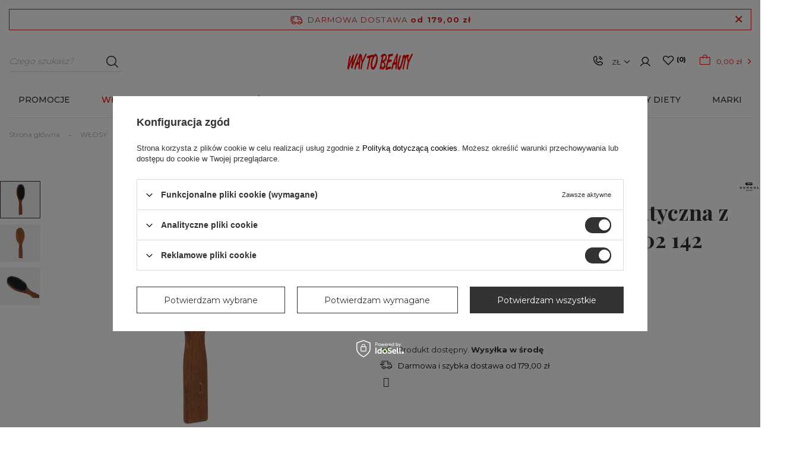

--- FILE ---
content_type: text/html; charset=utf-8
request_url: https://waybeauty.pl/product-pol-10246-GORGOL-szczotka-pneumatyczna-z-wlosiem-dzika-ciemna-15-02-142.html
body_size: 37723
content:
<!DOCTYPE html>
<html lang="pl" class="--freeShipping --vat --gross " ><head><meta name='viewport' content='user-scalable=no, initial-scale = 1.0, maximum-scale = 1.0, width=device-width'/> <link rel="preload" crossorigin="anonymous" as="font" href="/gfx/custom/fontello1.woff?v=2"><meta http-equiv="Content-Type" content="text/html; charset=utf-8"><meta http-equiv="X-UA-Compatible" content="IE=edge"><title>GORGOL szczotka pneumatyczna z włosiem dzika - ciemna 15 02 142  | Way To Beauty</title><meta name="keywords" content=""><meta name="description" content="GORGOL szczotka pneumatyczna z włosiem dzika - ciemna 15 02 142  czeka na Ciebie na WayBeauty.pl - sprawdź!"><link rel="icon" href="/gfx/pol/favicon.ico"><meta name="theme-color" content="#333"><meta name="msapplication-navbutton-color" content="#333"><meta name="apple-mobile-web-app-status-bar-style" content="#333"><link rel="preload stylesheet" as="style" href="/gfx/pol/style.css.gzip?r=1760962764"><link rel="stylesheet" type="text/css" href="/gfx/pol/projector_style.css.gzip?r=1760962765"><script>var app_shop={urls:{prefix:'data="/gfx/'.replace('data="', '')+'pol/',graphql:'/graphql/v1/'},vars:{priceType:'gross',priceTypeVat:true,productDeliveryTimeAndAvailabilityWithBasket:false,geoipCountryCode:'US',},txt:{priceTypeText:'',},fn:{},fnrun:{},files:[],graphql:{}};const getCookieByName=(name)=>{const value=`; ${document.cookie}`;const parts = value.split(`; ${name}=`);if(parts.length === 2) return parts.pop().split(';').shift();return false;};if(getCookieByName('freeeshipping_clicked')){document.documentElement.classList.remove('--freeShipping');}if(getCookieByName('rabateCode_clicked')){document.documentElement.classList.remove('--rabateCode');}</script><meta name="robots" content="index,follow"><meta name="rating" content="general"><meta name="Author" content=" WAYBEAUTY.PL na bazie IdoSell (www.idosell.com/shop).">
<!-- Begin LoginOptions html -->

<style>
#client_new_social .service_item[data-name="service_Apple"]:before, 
#cookie_login_social_more .service_item[data-name="service_Apple"]:before,
.oscop_contact .oscop_login__service[data-service="Apple"]:before {
    display: block;
    height: 2.6rem;
    content: url('/gfx/standards/apple.svg?r=1743165583');
}
.oscop_contact .oscop_login__service[data-service="Apple"]:before {
    height: auto;
    transform: scale(0.8);
}
#client_new_social .service_item[data-name="service_Apple"]:has(img.service_icon):before,
#cookie_login_social_more .service_item[data-name="service_Apple"]:has(img.service_icon):before,
.oscop_contact .oscop_login__service[data-service="Apple"]:has(img.service_icon):before {
    display: none;
}
</style>

<!-- End LoginOptions html -->

<!-- Open Graph -->
<meta property="og:type" content="website"><meta property="og:url" content="https://waybeauty.pl/product-pol-10246-GORGOL-szczotka-pneumatyczna-z-wlosiem-dzika-ciemna-15-02-142.html
"><meta property="og:title" content="GORGOL szczotka pneumatyczna z włosiem dzika - ciemna 15 02 142"><meta property="og:description" content="SZCZOTKA DO WŁOSÓW"><meta property="og:site_name" content=" WAYBEAUTY.PL"><meta property="og:locale" content="pl_PL"><meta property="og:image" content="https://waybeauty.pl/hpeciai/745d5196f063cb39e834141b71092f46/pol_pl_GORGOL-szczotka-pneumatyczna-z-wlosiem-dzika-ciemna-15-02-142-10246_1.jpg"><meta property="og:image:width" content="450"><meta property="og:image:height" content="450"><script >
window.dataLayer = window.dataLayer || [];
window.gtag = function gtag() {
dataLayer.push(arguments);
}
gtag('consent', 'default', {
'ad_storage': 'denied',
'analytics_storage': 'denied',
'ad_personalization': 'denied',
'ad_user_data': 'denied',
'wait_for_update': 500
});

gtag('set', 'ads_data_redaction', true);
</script><script id="iaiscript_1" data-requirements="W10=" data-ga4_sel="ga4script">
window.iaiscript_1 = `<${'script'}  class='google_consent_mode_update'>
gtag('consent', 'update', {
'ad_storage': 'granted',
'analytics_storage': 'granted',
'ad_personalization': 'granted',
'ad_user_data': 'granted'
});
</${'script'}>`;
</script><script>
window.uetq = window.uetq || [];
window.uetq.push('consent', 'default', {
 'ad_storage': 'denied'
 });
</script><script class='microsoft_consent_mode_update'>
window.uetq = window.uetq || [];
window.uetq.push('consent', 'update', {
'ad_storage': 'granted'
});
</script>
<!-- End Open Graph -->

<link rel="canonical" href="https://waybeauty.pl/product-pol-10246-GORGOL-szczotka-pneumatyczna-z-wlosiem-dzika-ciemna-15-02-142.html" />

                <!-- Global site tag (gtag.js) -->
                <script  async src="https://www.googletagmanager.com/gtag/js?id=AW-599113548"></script>
                <script >
                    window.dataLayer = window.dataLayer || [];
                    window.gtag = function gtag(){dataLayer.push(arguments);}
                    gtag('js', new Date());
                    
                    gtag('config', 'AW-599113548', {"allow_enhanced_conversions":true});
gtag('config', 'G-QZ1C4MP70F');

                </script>
                <link rel="stylesheet" type="text/css" href="/data/designs/63355ef4803702.01713611_110/gfx/pol/custom.css.gzip?r=1762342292">            <!-- Google Tag Manager -->
                    <script >(function(w,d,s,l,i){w[l]=w[l]||[];w[l].push({'gtm.start':
                    new Date().getTime(),event:'gtm.js'});var f=d.getElementsByTagName(s)[0],
                    j=d.createElement(s),dl=l!='dataLayer'?'&l='+l:'';j.async=true;j.src=
                    'https://www.googletagmanager.com/gtm.js?id='+i+dl;f.parentNode.insertBefore(j,f);
                    })(window,document,'script','dataLayer','GTM-NGMKBLQ');</script>
            <!-- End Google Tag Manager -->
<!-- Begin CPA html or js -->


<!-- 1|2|2 -->

<!-- 1|4|3 -->

<!-- 1|16|3 -->

<!-- 1|17|3 -->


<!-- End CPA html or js -->

<!-- Begin additional html or js -->


<!--21|1|14| modified: 2023-05-08 10:22:06-->
<script>
try {document.querySelector('meta[property="og:type"]').content = "product";} 
catch {console.log("no meta og:type");}
</script>
<meta property="product:retailer_part_no" content="10246">
<meta property="product:category_id" content="1214554345">
<meta property="product:price:amount" content="47">
<!--25|1|16| modified: 2023-08-01 11:37:18-->
<style>
@font-face {
  font-family: 'FontAwesome';
  src: url('/gfx/pol/fontello.eot#iefix') format('embedded-opentype'), url('/gfx/pol/fontello.woff?r=1673456033') format('woff'), url('/gfx/pol/fontello.ttf?r=1673456033') format('truetype'), url('/gfx/pol/fontello.svg#fontello') format('svg');
  font-weight: normal;
  font-style: normal;
  font-display: swap;
}
</style>
<!--29|1|19-->
<style>
@media (min-width: 979px){
.article__item:nth-child(n+5) {
    display: block !important;
}}
</style>

<!-- End additional html or js -->
<script>(function(w,d,s,i,dl){w._ceneo = w._ceneo || function () {
w._ceneo.e = w._ceneo.e || []; w._ceneo.e.push(arguments); };
w._ceneo.e = w._ceneo.e || [];dl=dl===undefined?"dataLayer":dl;
const f = d.getElementsByTagName(s)[0], j = d.createElement(s); j.defer = true;
j.src = "https://ssl.ceneo.pl/ct/v5/script.js?accountGuid=" + i + "&t=" +
Date.now() + (dl ? "&dl=" + dl : ""); f.parentNode.insertBefore(j, f);
})(window, document, "script", "90a53ada-ef98-4212-be8e-16fb55d7f687");</script>
                <script>
                if (window.ApplePaySession && window.ApplePaySession.canMakePayments()) {
                    var applePayAvailabilityExpires = new Date();
                    applePayAvailabilityExpires.setTime(applePayAvailabilityExpires.getTime() + 2592000000); //30 days
                    document.cookie = 'applePayAvailability=yes; expires=' + applePayAvailabilityExpires.toUTCString() + '; path=/;secure;'
                    var scriptAppleJs = document.createElement('script');
                    scriptAppleJs.src = "/ajax/js/apple.js?v=3";
                    if (document.readyState === "interactive" || document.readyState === "complete") {
                          document.body.append(scriptAppleJs);
                    } else {
                        document.addEventListener("DOMContentLoaded", () => {
                            document.body.append(scriptAppleJs);
                        });  
                    }
                } else {
                    document.cookie = 'applePayAvailability=no; path=/;secure;'
                }
                </script>
                                <script>
                var listenerFn = function(event) {
                    if (event.origin !== "https://payment.idosell.com")
                        return;
                    
                    var isString = (typeof event.data === 'string' || event.data instanceof String);
                    if (!isString) return;
                    try {
                        var eventData = JSON.parse(event.data);
                    } catch (e) {
                        return;
                    }
                    if (!eventData) { return; }                                            
                    if (eventData.isError) { return; }
                    if (eventData.action != 'isReadyToPay') {return; }
                    
                    if (eventData.result.result && eventData.result.paymentMethodPresent) {
                        var googlePayAvailabilityExpires = new Date();
                        googlePayAvailabilityExpires.setTime(googlePayAvailabilityExpires.getTime() + 2592000000); //30 days
                        document.cookie = 'googlePayAvailability=yes; expires=' + googlePayAvailabilityExpires.toUTCString() + '; path=/;secure;'
                    } else {
                        document.cookie = 'googlePayAvailability=no; path=/;secure;'
                    }                                            
                }     
                if (!window.isAdded)
                {                                        
                    if (window.oldListener != null) {
                         window.removeEventListener('message', window.oldListener);
                    }                        
                    window.addEventListener('message', listenerFn);
                    window.oldListener = listenerFn;                                      
                       
                    const iframe = document.createElement('iframe');
                    iframe.src = "https://payment.idosell.com/assets/html/checkGooglePayAvailability.html?origin=https%3A%2F%2Fwaybeauty.pl";
                    iframe.style.display = 'none';                                            

                    if (document.readyState === "interactive" || document.readyState === "complete") {
                          if (!window.isAdded) {
                              window.isAdded = true;
                              document.body.append(iframe);
                          }
                    } else {
                        document.addEventListener("DOMContentLoaded", () => {
                            if (!window.isAdded) {
                              window.isAdded = true;
                              document.body.append(iframe);
                          }
                        });  
                    }  
                }
                </script>
                <script>
            var paypalScriptLoaded = null;
            var paypalScript = null;
            
            async function attachPaypalJs() {
                return new Promise((resolve, reject) => {
                    if (!paypalScript) {
                        paypalScript = document.createElement('script');
                        paypalScript.async = true;
                        paypalScript.setAttribute('data-namespace', "paypal_sdk");
                        paypalScript.setAttribute('data-partner-attribution-id', "IAIspzoo_Cart_PPCP");
                        paypalScript.addEventListener("load", () => {
                        paypalScriptLoaded = true;
                            resolve({status: true});
                        });
                        paypalScript.addEventListener("error", () => {
                            paypalScriptLoaded = true;
                            reject({status: false});
                         });
                        paypalScript.src = "https://www.paypal.com/sdk/js?client-id=AbxR9vIwE1hWdKtGu0gOkvPK2YRoyC9ulUhezbCUWnrjF8bjfwV-lfP2Rze7Bo8jiHIaC0KuaL64tlkD&components=buttons,funding-eligibility&currency=PLN&merchant-id=SJ2JZWNXP7S94&locale=pl_PL";
                        if (document.readyState === "interactive" || document.readyState === "complete") {
                            document.body.append(paypalScript);
                        } else {
                            document.addEventListener("DOMContentLoaded", () => {
                                document.body.append(paypalScript);
                            });  
                        }                                              
                    } else {
                        if (paypalScriptLoaded) {
                            resolve({status: true});
                        } else {
                            paypalScript.addEventListener("load", () => {
                                paypalScriptLoaded = true;
                                resolve({status: true});                            
                            });
                            paypalScript.addEventListener("error", () => {
                                paypalScriptLoaded = true;
                                reject({status: false});
                            });
                        }
                    }
                });
            }
            </script>
                <script>
                attachPaypalJs().then(() => {
                    let paypalEligiblePayments = [];
                    let payPalAvailabilityExpires = new Date();
                    payPalAvailabilityExpires.setTime(payPalAvailabilityExpires.getTime() + 86400000); //1 day
                    if (typeof(paypal_sdk) != "undefined") {
                        for (x in paypal_sdk.FUNDING) {
                            var buttonTmp = paypal_sdk.Buttons({
                                fundingSource: x.toLowerCase()
                            });
                            if (buttonTmp.isEligible()) {
                                paypalEligiblePayments.push(x);
                            }
                        }
                    }
                    if (paypalEligiblePayments.length > 0) {
                        document.cookie = 'payPalAvailability_PLN=' + paypalEligiblePayments.join(",") + '; expires=' + payPalAvailabilityExpires.toUTCString() + '; path=/; secure';
                        document.cookie = 'paypalMerchant=SJ2JZWNXP7S94; expires=' + payPalAvailabilityExpires.toUTCString() + '; path=/; secure';
                    } else {
                        document.cookie = 'payPalAvailability_PLN=-1; expires=' + payPalAvailabilityExpires.toUTCString() + '; path=/; secure';
                    }
                });
                </script><script src="/data/gzipFile/expressCheckout.js.gz"></script><script src="/inPost/inpostPay.js"></script><link rel="preload" as="image" href="https://static3.waybeauty.pl/hpeciai/32e26ac65dafe906917885fb4b3d5a85/pol_pm_GORGOL-szczotka-pneumatyczna-z-wlosiem-dzika-ciemna-15-02-142-10246_1.jpg"><style>
									#photos_slider[data-skeleton] .photos__link:before {
										padding-top: calc(450/450* 100%);
									}
									@media (min-width: 979px) {.photos__slider[data-skeleton] .photos__figure:not(.--nav):first-child .photos__link {
										max-height: 450px;
									}}
								</style></head><body><script async
                                  data_environment = "production";
                                  src="https://eu-library.klarnaservices.com/lib.js"
                                  data-client-id=""></script>
<!-- Begin CPA html or js -->


<!-- 1|3|3 -->


<!-- End CPA html or js -->

<!-- Begin additional html or js -->


<!--37|1|28-->
<script defer src="https://platform.sensbot.ai/chatbot/loader/9475b143-2c8f-41e8-8c6b-808164a6d5f5"></script>

<!-- End additional html or js -->
<script>
					var script = document.createElement('script');
					script.src = app_shop.urls.prefix + 'envelope.js.gzip';

					document.getElementsByTagName('body')[0].insertBefore(script, document.getElementsByTagName('body')[0].firstChild);
				</script><div id="container" class="projector_page container max-width-1400"><header class=" commercial_banner"><script class="ajaxLoad">
                app_shop.vars.vat_registered = "true";
                app_shop.vars.currency_format = "###,##0.00";
                
                    app_shop.vars.currency_before_value = false;
                
                    app_shop.vars.currency_space = true;
                
                app_shop.vars.symbol = "zł";
                app_shop.vars.id= "PLN";
                app_shop.vars.baseurl = "http://waybeauty.pl/";
                app_shop.vars.sslurl= "https://waybeauty.pl/";
                app_shop.vars.curr_url= "%2Fproduct-pol-10246-GORGOL-szczotka-pneumatyczna-z-wlosiem-dzika-ciemna-15-02-142.html";
                

                var currency_decimal_separator = ',';
                var currency_grouping_separator = ' ';

                
                    app_shop.vars.blacklist_extension = ["exe","com","swf","js","php"];
                
                    app_shop.vars.blacklist_mime = ["application/javascript","application/octet-stream","message/http","text/javascript","application/x-deb","application/x-javascript","application/x-shockwave-flash","application/x-msdownload"];
                
                    app_shop.urls.contact = "/contact-pol.html";
                </script><div id="viewType" style="display:none"></div><div id="freeShipping" class="freeShipping"><span class="freeShipping__info">Darmowa dostawa</span><strong class="freeShipping__val">
				  		od 
				  		179,00 zł</strong><a href="" class="freeShipping__close"></a></div><div id="menu_header_topbar" class="header_topbar col-12 col-md-4"><div class="header_topbar__subWrapper"><div class="header_topbar__contact_mobile d-block d-md-none"><a class="header_topbar__contactItem --phone" href="tel:+48501006831" title="+48 501 006 831 "></a></div><div class="header_topbar__contact d-none d-md-flex"><a class="header_topbar__contactItem --icon"></a><div class="header__contact__contactItems_wrapper"><div class="header__contact__contactItems"><a class="contactItem --phone" href="tel:+48501006831" title="+48 501 006 831 ">+48 501 006 831 </a><a class="contactItem --mail" href="mailto:biuro@waytobeauty.pl" title="biuro@waytobeauty.pl">biuro@waytobeauty.pl</a><a class="contactItem --more" href="/contact-pol.html">
                    Więcej danych                  
                </a></div></div></div><div class="header_topbar__basket"><div id="menu_settings" class="col-md-3 px-0 px-md-3 d-flex align-items-center justify-content-center justify-content-lg-end"><div class="open_trigger"><span class="d-none d-md-inline-block flag_txt">zł</span><div class="menu_settings_wrapper d-md-none"><div class="menu_settings_inline"><div class="menu_settings_header">
                                        Język i waluta: 
                                    </div><div class="menu_settings_content"><span class="menu_settings_flag flag flag_pol"></span><strong class="menu_settings_value"><span class="menu_settings_language">pl</span><span> | </span><span class="menu_settings_currency">zł</span></strong></div></div><div class="menu_settings_inline"><div class="menu_settings_header"></div><div class="menu_settings_content"><strong class="menu_settings_value">Polska</strong></div></div></div><i class="icon-angle-down d-none d-md-inline-block"></i></div><form action="https://waybeauty.pl/settings.php" method="post"><ul class="bg_alter"><li><div class="form-group"><label for="menu_settings_curr">Waluta</label><div class="select-after"><select class="form-control" name="curr" id="menu_settings_curr"><option value="PLN" selected>zł</option><option value="EUR">€ (1 zł = 0.2374€)
                                                                    </option><option value="USD">$ (1 zł = 0.2827$)
                                                                    </option><option value="RUB">₽ (1 zł = 21.692₽)
                                                                    </option><option value="UAH">₴ (1 zł = 12.1065ГРН)
                                                                    </option></select></div></div><div class="form-group"><label for="menu_settings_country">Dostawa do</label><div class="select-after"><select class="form-control" name="country" id="menu_settings_country"><option value="1143020016">Austria</option><option value="1143020022">Belgia</option><option value="1143020033">Bułgaria</option><option value="1143020038">Chorwacja</option><option value="1143020041">Czechy</option><option value="1143020042">Dania</option><option value="1143020051">Estonia</option><option value="1143020056">Finlandia</option><option value="1143020057">Francja</option><option value="1143020075">Hiszpania</option><option value="1143020076">Holandia</option><option value="1143020083">Irlandia</option><option value="1143020084">Islandia</option><option value="1143020095">Kanada</option><option value="1143020116">Litwa</option><option value="1143020118">Łotwa</option><option value="1143020117">Luksembourg</option><option value="1143020143">Niemcy</option><option value="1143020149">Norwegia</option><option selected value="1143020003">Polska</option><option value="1143020169">Rumunia</option><option value="1143020182">Słowacja</option><option value="1143020183">Słowenia</option><option value="1143020186">Stany Zjednoczone</option><option value="1143020192">Szwajcaria</option><option value="1143020193">Szwecja</option><option value="1143020217">Węgry</option><option value="1143020218">Wielka Brytania</option><option value="1143020220">Włochy</option></select></div></div></li><li class="buttons"><button class="btn --solid --large" type="submit">
                                        Zastosuj zmiany
                                    </button></li></ul></form><div id="menu_additional"><a class="account_link" href="https://waybeauty.pl/login.php"><i class="icon-user"></i></a><a href="/basketedit.php?mode=2" class="wishlist_link" data-empty="true"><i class="icon-heart"></i><span class="wishlist-badge-desk">0</span></a></div></div><div id="menu_basket" class="topBasket"><a class="topBasket__sub" href="/basketedit.php"><span class="badge badge-important visible-tablet"></span><strong class="topBasket__price" data-price="0.00" style="display: none;">0,00 zł</strong></a><div class="topBasket__details --products" style="display: none;"><div class="topBasket__block --labels"><label class="topBasket__item --name">Produkt</label><label class="topBasket__item --sum">Ilość</label><label class="topBasket__item --prices">Cena</label></div><div class="topBasket__block --products"></div></div><div class="topBasket__details --shipping" style="display: none;"><span class="shipping_info">Dostawa od</span><span id="shipppingCost"></span><div class="to_shipping_free__content"><span class="to_shipping_free_text">Do darmowej dostawy brakuje</span><span class="to_shipping_free_value"></span></div><div class="to_shipping_free_bar__wrapper"><div class="to_shipping_free_bar_disable"></div><div class="to_shipping_free_bar_enable"></div></div></div></div><div class="topBasket__details --free_shipping to_shipping_free__wrapper"><script>
                        app_shop.vars.cache_html = true;
                    </script></div></div></div></div><div class="top_mobile_leftSide d-flex d-md-none align-items-center"><i class="icon-search"></i><i class="icon-heart"></i></div><div id="logo" class="col-md-3 d-flex align-items-center" data-bg="/data/gfx/mask/pol/top_1_big.png"><a href="/" target="_self"><img src="/data/gfx/mask/pol/logo_1_big.svg" alt="WAY TO BEAUTY" width="12" height="3"></a></div><div class="top_mobile_rightSide d-flex d-md-none align-items-center"><i class="icon-basket"></i><i class="icon-user"></i><i class="icon-reorder"></i></div><form action="https://waybeauty.pl/search.php" method="get" id="menu_search" class="menu_search col-md-4"><a href="#showSearchForm" class="menu_search__mobile"></a><div class="menu_search__block"><div class="menu_search__item --input"><input class="menu_search__input" type="text" name="text" autocomplete="off" placeholder="Czego szukasz?"><button class="menu_search__submit" type="submit"></button></div><div class="menu_search__item --results search_result"></div></div></form><nav id="menu_categories" class="col-md-12 px-0 px-md-3 wide"><button type="button" class="navbar-toggler"><i class="icon-reorder"></i></button><div class="navbar-collapse" id="menu_navbar"><ul class="navbar-nav"><li class="nav-item"><a  href="/pol_m_PROMOCJE-3160.html" target="_self" title="PROMOCJE" class="nav-link" >PROMOCJE</a><ul class="navbar-subnav"><li class="nav-item empty"><a class="nav-link" href="/pol_m_PROMOCJE_CANNACORE-do-70-5851.html" target="_self">CANNACORE do -70%</a></li><li class="nav-item empty"><a class="nav-link" href="/pol_m_PROMOCJE_Perfumy-NASEEM-1-1-5848.html" target="_self">Perfumy NASEEM 1+1</a></li><li class="nav-item empty"><a class="nav-link" href="/pol_m_PROMOCJE_Perfumy-SWISS-ARABIAN-20-5849.html" target="_self">Perfumy SWISS ARABIAN -20%</a></li><li class="nav-item empty"><a class="nav-link" href="https://waybeauty.pl/firm-pol-1619176805-THEORIE.html" target="_self">THEORIE - 50%</a></li><li class="nav-item empty"><a class="nav-link" href="/pol_m_PROMOCJE_Maski-HOLIKA-50-5850.html" target="_self">Maski HOLIKA -50%</a></li><li class="nav-item empty"><a class="nav-link" href="/pol_m_PROMOCJE_Pedzle-do-makijazu-50-5847.html" target="_self">Pędzle do makijażu -50%</a></li><li class="nav-item empty"><a class="nav-link" href="https://waybeauty.pl/Promocje-ccms-pol-88.html" target="_self">Z gazetki</a></li><li class="nav-item empty"><a class="nav-link" href="/pol_m_PROMOCJE_NeoNail-lakiery-2-2-5734.html" target="_self">NeoNail lakiery 2+2</a></li><li class="nav-item empty"><a class="nav-link" href="/pol_m_PROMOCJE_ZESTAWY-3199.html" target="_self">ZESTAWY</a></li><li class="nav-item empty"><a class="nav-link" href="/pol_m_PROMOCJE_INNE-3178.html" target="_self">INNE</a></li></ul></li><li class="nav-item active"><a  href="/pol_m_WLOSY-591.html" target="_self" title="WŁOSY" class="nav-link active" >WŁOSY</a><ul class="navbar-subnav"><li class="nav-item"><a class="nav-link" href="/pol_m_WLOSY_SZAMPONY-606.html" target="_self">SZAMPONY</a><ul class="navbar-subsubnav"><li class="nav-item"><a class="nav-link" href="/pol_m_WLOSY_SZAMPONY_Szampony-655.html" target="_self">Szampony</a></li><li class="nav-item"><a class="nav-link" href="/pol_m_WLOSY_SZAMPONY_Suche-szampony-656.html" target="_self">Suche szampony</a></li><li class="nav-item"><a class="nav-link" href="/pol_m_WLOSY_SZAMPONY_Peelingi-do-skory-glowy-657.html" target="_self">Peelingi do skóry głowy</a></li><li class="nav-item"><a class="nav-link" href="/pol_m_WLOSY_SZAMPONY-606.html" target="_self">Pokaż wszystkie</a></li></ul></li><li class="nav-item"><a class="nav-link" href="/pol_m_WLOSY_ODZYWKI-I-BALSAMY-605.html" target="_self">ODŻYWKI I BALSAMY</a><ul class="navbar-subsubnav"><li class="nav-item"><a class="nav-link" href="/pol_m_WLOSY_ODZYWKI-I-BALSAMY_Odzywki-do-wlosow-654.html" target="_self">Odżywki do włosów</a></li><li class="nav-item"><a class="nav-link" href="/pol_m_WLOSY_ODZYWKI-I-BALSAMY_Odzywki-bez-splukiwania-652.html" target="_self">Odżywki bez spłukiwania</a></li><li class="nav-item"><a class="nav-link" href="/pol_m_WLOSY_ODZYWKI-I-BALSAMY_Balsamy-do-wlosow-653.html" target="_self">Balsamy do włosów</a></li><li class="nav-item"><a class="nav-link" href="/pol_m_WLOSY_ODZYWKI-I-BALSAMY-605.html" target="_self">Pokaż wszystkie</a></li></ul></li><li class="nav-item"><a class="nav-link" href="/pol_m_WLOSY_KOLORYZACJA-602.html" target="_self">KOLORYZACJA</a><ul class="navbar-subsubnav"><li class="nav-item"><a class="nav-link" href="/pol_m_WLOSY_KOLORYZACJA_Farby-645.html" target="_self">Farby</a></li><li class="nav-item"><a class="nav-link" href="/pol_m_WLOSY_KOLORYZACJA_Maski-koloryzujace-1091.html" target="_self">Maski koloryzujące</a></li><li class="nav-item"><a class="nav-link" href="/pol_m_WLOSY_KOLORYZACJA_Oksydanty-647.html" target="_self">Oksydanty</a></li><li class="nav-item"><a class="nav-link" href="/pol_m_WLOSY_KOLORYZACJA_Akcesoria-do-koloryzacji-648.html" target="_self">Akcesoria do koloryzacji</a></li><li class="nav-item"><a class="nav-link" href="/pol_m_WLOSY_KOLORYZACJA_Inne-649.html" target="_self">Inne</a></li><li class="nav-item"><a class="nav-link" href="/pol_m_WLOSY_KOLORYZACJA_Plukanki-800.html" target="_self">Płukanki</a></li><li class="nav-item"><a class="nav-link" href="/pol_m_WLOSY_KOLORYZACJA_Rozjasniacze-646.html" target="_self">Rozjaśniacze</a></li><li class="nav-item"><a class="nav-link" href="/pol_m_WLOSY_KOLORYZACJA-602.html" target="_self">Pokaż wszystkie</a></li></ul></li><li class="nav-item"><a class="nav-link" href="/pol_m_WLOSY_STYLIZACJA-601.html" target="_self">STYLIZACJA</a><ul class="navbar-subsubnav"><li class="nav-item"><a class="nav-link" href="/pol_m_WLOSY_STYLIZACJA_Kremy-zele-i-spraye-638.html" target="_self">Kremy, żele i spraye</a></li><li class="nav-item"><a class="nav-link" href="/pol_m_WLOSY_STYLIZACJA_Lakiery-i-pianki-637.html" target="_self">Lakiery i pianki</a></li><li class="nav-item"><a class="nav-link" href="/pol_m_WLOSY_STYLIZACJA_Nablyszczacze-639.html" target="_self">Nabłyszczacze</a></li><li class="nav-item"><a class="nav-link" href="/pol_m_WLOSY_STYLIZACJA_Podkreslenie-fal-i-lokow-640.html" target="_self">Podkreślenie fal i loków</a></li><li class="nav-item"><a class="nav-link" href="/pol_m_WLOSY_STYLIZACJA_Termoochrona-641.html" target="_self">Termoochrona</a></li><li class="nav-item"><a class="nav-link" href="/pol_m_WLOSY_STYLIZACJA_Trwala-ondulacja-814.html" target="_self">Trwała ondulacja</a></li><li class="nav-item"><a class="nav-link" href="/pol_m_WLOSY_STYLIZACJA_Woski-gumy-i-pasty-642.html" target="_self">Woski, gumy i pasty</a></li><li class="nav-item"><a class="nav-link" href="/pol_m_WLOSY_STYLIZACJA_Wygladzanie-643.html" target="_self">Wygładzanie</a></li><li class="nav-item"><a class="nav-link" href="/pol_m_WLOSY_STYLIZACJA_Zwiekszenie-objetosci-644.html" target="_self">Zwiększenie objętości</a></li><li class="nav-item"><a class="nav-link" href="/pol_m_WLOSY_STYLIZACJA-601.html" target="_self">Pokaż wszystkie</a></li></ul></li><li class="nav-item active"><a class="nav-link active" href="/pol_m_WLOSY_AKCESORIA-600.html" target="_self">AKCESORIA</a><ul class="navbar-subsubnav"><li class="nav-item active"><a class="nav-link active" href="/pol_m_WLOSY_AKCESORIA_Szczotki-635.html" target="_self">Szczotki</a></li><li class="nav-item"><a class="nav-link" href="/pol_m_WLOSY_AKCESORIA_Grzebienie-628.html" target="_self">Grzebienie</a></li><li class="nav-item"><a class="nav-link" href="/pol_m_WLOSY_AKCESORIA_Suszarki-630.html" target="_self">Suszarki</a></li><li class="nav-item"><a class="nav-link" href="/pol_m_WLOSY_AKCESORIA_Lokowki-falownice-i-karbownice-631.html" target="_self">Lokówki, falownice i karbownice</a></li><li class="nav-item"><a class="nav-link" href="/pol_m_WLOSY_AKCESORIA_Maszynki-i-trymery-629.html" target="_self">Maszynki i trymery</a></li><li class="nav-item"><a class="nav-link" href="/pol_m_WLOSY_AKCESORIA_Nozyczki-i-degazowki-633.html" target="_self">Nożyczki i degażówki</a></li><li class="nav-item"><a class="nav-link" href="/pol_m_WLOSY_AKCESORIA_Prostownice-632.html" target="_self">Prostownice</a></li><li class="nav-item"><a class="nav-link" href="/pol_m_WLOSY_AKCESORIA_Walki-i-papiloty-636.html" target="_self">Wałki i papiloty</a></li><li class="nav-item"><a class="nav-link" href="/pol_m_WLOSY_AKCESORIA_Szczotki-elektryczne-807.html" target="_self">Szczotki elektryczne</a></li><li class="nav-item"><a class="nav-link" href="/pol_m_WLOSY_AKCESORIA_Inne-634.html" target="_self">Inne</a></li><li class="nav-item"><a class="nav-link" href="/pol_m_WLOSY_AKCESORIA-600.html" target="_self">Pokaż wszystkie</a></li></ul></li><li class="nav-item"><a class="nav-link" href="/pol_m_WLOSY_MASKI-607.html" target="_self">MASKI</a><ul class="navbar-subsubnav"><li class="nav-item"><a class="nav-link" href="/pol_m_WLOSY_MASKI_Maski-658.html" target="_self">Maski</a></li><li class="nav-item"><a class="nav-link" href="/pol_m_WLOSY_MASKI_Dodatki-do-maski-659.html" target="_self">Dodatki do maski</a></li><li class="nav-item"><a class="nav-link" href="/pol_m_WLOSY_MASKI-607.html" target="_self">Pokaż wszystkie</a></li></ul></li><li class="nav-item"><a class="nav-link" href="/pol_m_WLOSY_KURACJE-604.html" target="_self">KURACJE</a><ul class="navbar-subsubnav"><li class="nav-item"><a class="nav-link" href="/pol_m_WLOSY_KURACJE_Ampulki-651.html" target="_self">Ampułki</a></li><li class="nav-item"><a class="nav-link" href="/pol_m_WLOSY_KURACJE_Inne-650.html" target="_self">Inne</a></li><li class="nav-item"><a class="nav-link" href="/pol_m_WLOSY_MASKI-607.html" target="_self">Pokaż wszystkie</a></li></ul></li><li class="nav-item empty"><a class="nav-link" href="/pol_m_WLOSY_OLEJKI-I-SERUM-598.html" target="_self">OLEJKI I SERUM</a></li><li class="nav-item empty"><a class="nav-link" href="/pol_m_WLOSY_PERFUMY-I-MGIELKI-1263.html" target="_self">PERFUMY I MGIEŁKI</a></li><li class="nav-item empty"><a class="nav-link" href="/pol_m_WLOSY_TRYCHOLOGIA-5843.html" target="_self">TRYCHOLOGIA</a></li><li class="nav-item empty"><a class="nav-link" href="/pol_m_WLOSY_ZESTAWY-599.html" target="_self">ZESTAWY</a></li><li class="nav-item empty"><a class="nav-link" href="/pol_m_WLOSY_KOSMETYCZKI-3277.html" target="_self">KOSMETYCZKI</a></li><li class="nav-item"><a class="nav-link" href="/pol_m_WLOSY_OZDOBY-817.html" target="_self">OZDOBY</a><ul class="navbar-subsubnav"><li class="nav-item"><a class="nav-link" href="/pol_m_WLOSY_OZDOBY_Gumki-do-wlosow-833.html" target="_self">Gumki do włosów</a></li><li class="nav-item"><a class="nav-link" href="/pol_m_WLOSY_OZDOBY_Klamry-do-wlosow-835.html" target="_self">Klamry do włosów</a></li><li class="nav-item"><a class="nav-link" href="/pol_m_WLOSY_OZDOBY_Wsuwki-do-wlosow-836.html" target="_self">Wsuwki do włosów</a></li></ul></li></ul></li><li class="nav-item"><a  href="/pol_m_CIALO-595.html" target="_self" title="CIAŁO" class="nav-link" >CIAŁO</a><ul class="navbar-subnav"><li class="nav-item"><a class="nav-link" href="/pol_m_CIALO_PIELEGNACJA-TWARZY-621.html" target="_self">PIELĘGNACJA TWARZY</a><ul class="navbar-subsubnav more"><li class="nav-item"><a class="nav-link" href="/pol_m_CIALO_PIELEGNACJA-TWARZY_Akcesoria-702.html" target="_self">Akcesoria</a></li><li class="nav-item"><a class="nav-link" href="/pol_m_CIALO_PIELEGNACJA-TWARZY_Ampulki-712.html" target="_self">Ampułki</a></li><li class="nav-item"><a class="nav-link" href="/pol_m_CIALO_PIELEGNACJA-TWARZY_Demakijaz-i-oczyszczanie-701.html" target="_self">Demakijaż i oczyszczanie</a></li><li class="nav-item"><a class="nav-link" href="/pol_m_CIALO_PIELEGNACJA-TWARZY_Hydrolaty-916.html" target="_self">Hydrolaty</a></li><li class="nav-item"><a class="nav-link" href="/pol_m_CIALO_PIELEGNACJA-TWARZY_Inne-714.html" target="_self">Inne</a></li><li class="nav-item"><a class="nav-link" href="/pol_m_CIALO_PIELEGNACJA-TWARZY_Koncentraty-715.html" target="_self">Koncentraty</a></li><li class="nav-item"><a class="nav-link" href="/pol_m_CIALO_PIELEGNACJA-TWARZY_Krem-do-twarzy-705.html" target="_self">Krem do twarzy</a></li><li class="nav-item"><a class="nav-link" href="/pol_m_CIALO_PIELEGNACJA-TWARZY_Kwasy-709.html" target="_self">Kwasy</a></li><li class="nav-item"><a class="nav-link" href="/pol_m_CIALO_PIELEGNACJA-TWARZY_Maski-708.html" target="_self">Maski</a></li><li class="nav-item"><a class="nav-link" href="/pol_m_CIALO_PIELEGNACJA-TWARZY_Mgielki-i-toniki-711.html" target="_self">Mgiełki i toniki</a></li><li class="nav-item"><a class="nav-link" href="/pol_m_CIALO_PIELEGNACJA-TWARZY_Olejki-706.html" target="_self">Olejki</a></li><li class="nav-item"><a class="nav-link" href="/pol_m_CIALO_PIELEGNACJA-TWARZY_Peelingi-703.html" target="_self">Peelingi</a></li><li class="nav-item"><a class="nav-link" href="/pol_m_CIALO_PIELEGNACJA-TWARZY_Pielegnacja-okolic-oczu-707.html" target="_self">Pielęgnacja okolic oczu</a></li><li class="nav-item"><a class="nav-link" href="/pol_m_CIALO_PIELEGNACJA-TWARZY_Serum-704.html" target="_self">Serum</a></li><li class="nav-item"><a class="nav-link" href="/pol_m_CIALO_PIELEGNACJA-TWARZY_Zele-713.html" target="_self">Żele</a></li><li class="nav-item"><a class="nav-link" href="/pol_m_CIALO_PIELEGNACJA-TWARZY-621.html" target="_self">Pokaż wszystkie</a></li><li class="nav-item display-all more"><a href="##" class="nav-link display-all" txt_alt="- zwiń">
                                                                        + rozwiń
                                                                    </a></li></ul></li><li class="nav-item"><a class="nav-link" href="/pol_m_CIALO_PIELEGNACJA-CIALA-620.html" target="_self">PIELĘGNACJA CIAŁA</a><ul class="navbar-subsubnav more"><li class="nav-item"><a class="nav-link" href="/pol_m_CIALO_PIELEGNACJA-CIALA_Akcesoria-do-pielegnacji-ciala-694.html" target="_self">Akcesoria do pielęgnacji ciała</a></li><li class="nav-item"><a class="nav-link" href="/pol_m_CIALO_PIELEGNACJA-CIALA_Balsamy-kremy-i-masla-690.html" target="_self">Balsamy, kremy i masła</a></li><li class="nav-item"><a class="nav-link" href="/pol_m_CIALO_PIELEGNACJA-CIALA_Depilacja-693.html" target="_self">Depilacja</a></li><li class="nav-item"><a class="nav-link" href="/pol_m_CIALO_PIELEGNACJA-CIALA_Kosmetyki-do-kapieli-695.html" target="_self">Kosmetyki do kąpieli</a></li><li class="nav-item"><a class="nav-link" href="/pol_m_CIALO_PIELEGNACJA-CIALA_Mgielki-1264.html" target="_self">Mgiełki</a></li><li class="nav-item"><a class="nav-link" href="/pol_m_CIALO_PIELEGNACJA-CIALA_Olejki-699.html" target="_self">Olejki</a></li><li class="nav-item"><a class="nav-link" href="/pol_m_CIALO_PIELEGNACJA-CIALA_Opalanie-3292.html" target="_self">Opalanie</a></li><li class="nav-item"><a class="nav-link" href="/pol_m_CIALO_PIELEGNACJA-CIALA_Peelingi-689.html" target="_self">Peelingi</a></li><li class="nav-item"><a class="nav-link" href="/pol_m_CIALO_PIELEGNACJA-CIALA_Pielegnacja-dloni-691.html" target="_self">Pielęgnacja dłoni</a></li><li class="nav-item"><a class="nav-link" href="/pol_m_CIALO_PIELEGNACJA-CIALA_Pielegnacja-stop-692.html" target="_self">Pielęgnacja stóp</a></li><li class="nav-item"><a class="nav-link" href="/pol_m_CIALO_PIELEGNACJA-CIALA_Zestawy-697.html" target="_self">Zestawy</a></li><li class="nav-item"><a class="nav-link" href="/pol_m_CIALO_PIELEGNACJA-CIALA-620.html" target="_self">Pokaż wszystkie</a></li><li class="nav-item"><a class="nav-link" href="/pol_m_CIALO_PIELEGNACJA-CIALA_Dezodoranty-5755.html" target="_self">Dezodoranty</a></li><li class="nav-item display-all more"><a href="##" class="nav-link display-all" txt_alt="- zwiń">
                                                                        + rozwiń
                                                                    </a></li></ul></li><li class="nav-item"><a class="nav-link" href="/pol_m_CIALO_DEZYNFEKCJA-622.html" target="_self">DEZYNFEKCJA</a><ul class="navbar-subsubnav"><li class="nav-item"><a class="nav-link" href="/pol_m_CIALO_DEZYNFEKCJA_Plyny-do-dezynfekcji-718.html" target="_self">Płyny do dezynfekcji</a></li><li class="nav-item"><a class="nav-link" href="/pol_m_CIALO_DEZYNFEKCJA_Inne-720.html" target="_self">Inne</a></li><li class="nav-item"><a class="nav-link" href="/pol_m_CIALO_DEZYNFEKCJA-622.html" target="_self">Pokaż wszystkie</a></li></ul></li><li class="nav-item"><a class="nav-link" href="/pol_m_CIALO_PIELEGNACJA-JAMY-USTNEJ-619.html" target="_self">PIELĘGNACJA JAMY USTNEJ</a><ul class="navbar-subsubnav"><li class="nav-item"><a class="nav-link" href="/pol_m_CIALO_PIELEGNACJA-JAMY-USTNEJ_Szczoteczki-do-zebow-688.html" target="_self">Szczoteczki do zębów</a></li><li class="nav-item"><a class="nav-link" href="/pol_m_CIALO_PIELEGNACJA-JAMY-USTNEJ-619.html" target="_self">Pokaż wszystkie</a></li></ul></li><li class="nav-item"><a class="nav-link" href="/pol_m_CIALO_PIELEGNACJA-UST-818.html" target="_self">PIELĘGNACJA UST</a><ul class="navbar-subsubnav"><li class="nav-item"><a class="nav-link" href="/pol_m_CIALO_PIELEGNACJA-UST_Balsamy-do-ust-819.html" target="_self">Balsamy do ust</a></li></ul></li></ul></li><li class="nav-item"><a  href="/pol_m_MAKIJAZ-596.html" target="_self" title="MAKIJAŻ" class="nav-link" >MAKIJAŻ</a><ul class="navbar-subnav"><li class="nav-item"><a class="nav-link" href="/pol_m_MAKIJAZ_OCZY-I-BRWI-626.html" target="_self">OCZY I BRWI</a><ul class="navbar-subsubnav"><li class="nav-item"><a class="nav-link" href="/pol_m_MAKIJAZ_OCZY-I-BRWI_Cienie-do-powiek-735.html" target="_self">Cienie do powiek</a></li><li class="nav-item"><a class="nav-link" href="/pol_m_MAKIJAZ_OCZY-I-BRWI_Henna-744.html" target="_self">Henna</a></li><li class="nav-item"><a class="nav-link" href="/pol_m_MAKIJAZ_OCZY-I-BRWI_Inne-743.html" target="_self">Inne</a></li><li class="nav-item"><a class="nav-link" href="/pol_m_MAKIJAZ_OCZY-I-BRWI_Kredki-do-oczu-738.html" target="_self">Kredki do oczu</a></li><li class="nav-item"><a class="nav-link" href="/pol_m_MAKIJAZ_OCZY-I-BRWI_Odzywki-do-rzes-i-brwi-742.html" target="_self">Odżywki do rzęs i brwi</a></li><li class="nav-item"><a class="nav-link" href="/pol_m_MAKIJAZ_OCZY-I-BRWI_Palety-cieni-734.html" target="_self">Palety cieni</a></li><li class="nav-item"><a class="nav-link" href="/pol_m_MAKIJAZ_OCZY-I-BRWI_Stylizacja-brwi-745.html" target="_self">Stylizacja brwi</a></li><li class="nav-item"><a class="nav-link" href="/pol_m_MAKIJAZ_OCZY-I-BRWI_Sztuczne-rzesy-741.html" target="_self">Sztuczne rzęsy</a></li><li class="nav-item"><a class="nav-link" href="/pol_m_MAKIJAZ_OCZY-I-BRWI_Tusze-do-rzes-740.html" target="_self">Tusze do rzęs</a></li><li class="nav-item"><a class="nav-link" href="/pol_m_MAKIJAZ_OCZY-I-BRWI-626.html" target="_self">Pokaż wszystkie</a></li></ul></li><li class="nav-item"><a class="nav-link" href="/pol_m_MAKIJAZ_TWARZ-625.html" target="_self">TWARZ</a><ul class="navbar-subsubnav"><li class="nav-item"><a class="nav-link" href="/pol_m_MAKIJAZ_TWARZ_Bazy-724.html" target="_self">Bazy</a></li><li class="nav-item"><a class="nav-link" href="/pol_m_MAKIJAZ_TWARZ_Bronzery-i-pudry-brazujace-729.html" target="_self">Bronzery i pudry brązujące</a></li><li class="nav-item"><a class="nav-link" href="/pol_m_MAKIJAZ_TWARZ_Palety-do-makijazu-733.html" target="_self">Palety do makijażu</a></li><li class="nav-item"><a class="nav-link" href="/pol_m_MAKIJAZ_TWARZ_Podklady-i-kremy-koloryzujace-725.html" target="_self">Podkłady i kremy koloryzujące</a></li><li class="nav-item"><a class="nav-link" href="/pol_m_MAKIJAZ_TWARZ_Produkty-do-konturowania-728.html" target="_self">Produkty do konturowania</a></li><li class="nav-item"><a class="nav-link" href="/pol_m_MAKIJAZ_TWARZ_Pudry-727.html" target="_self">Pudry</a></li><li class="nav-item"><a class="nav-link" href="/pol_m_MAKIJAZ_TWARZ_Roze-730.html" target="_self">Róże</a></li><li class="nav-item"><a class="nav-link" href="/pol_m_MAKIJAZ_TWARZ_Utrwalacze-makijazu-732.html" target="_self">Utrwalacze makijażu</a></li><li class="nav-item"><a class="nav-link" href="/pol_m_MAKIJAZ_TWARZ-625.html" target="_self">Pokaż wszystkie</a></li></ul></li><li class="nav-item"><a class="nav-link" href="/pol_m_MAKIJAZ_USTA-627.html" target="_self">USTA</a><ul class="navbar-subsubnav"><li class="nav-item"><a class="nav-link" href="/pol_m_MAKIJAZ_USTA_Blyszczyki-748.html" target="_self">Błyszczyki</a></li><li class="nav-item"><a class="nav-link" href="/pol_m_MAKIJAZ_USTA_Konturowki-747.html" target="_self">Konturówki</a></li><li class="nav-item"><a class="nav-link" href="/pol_m_MAKIJAZ_USTA_Pomadki-746.html" target="_self">Pomadki</a></li><li class="nav-item"><a class="nav-link" href="/pol_m_MAKIJAZ_USTA-627.html" target="_self">Pokaż wszystkie</a></li></ul></li><li class="nav-item"><a class="nav-link" href="/pol_m_MAKIJAZ_AKCESORIA-DO-MAKIJAZU-623.html" target="_self">AKCESORIA DO MAKIJAŻU</a><ul class="navbar-subsubnav"><li class="nav-item"><a class="nav-link" href="/pol_m_MAKIJAZ_AKCESORIA-DO-MAKIJAZU_Gabki-722.html" target="_self">Gąbki</a></li><li class="nav-item"><a class="nav-link" href="/pol_m_MAKIJAZ_AKCESORIA-DO-MAKIJAZU_Inne-816.html" target="_self">Inne</a></li><li class="nav-item"><a class="nav-link" href="/pol_m_MAKIJAZ_AKCESORIA-DO-MAKIJAZU_Pedzle-721.html" target="_self">Pędzle</a></li><li class="nav-item"><a class="nav-link" href="/pol_m_MAKIJAZ_AKCESORIA-DO-MAKIJAZU_Pesety-723.html" target="_self">Pęsety</a></li><li class="nav-item"><a class="nav-link" href="/pol_m_MAKIJAZ_AKCESORIA-DO-MAKIJAZU-623.html" target="_self">Pokaż wszystkie</a></li></ul></li><li class="nav-item empty"><a class="nav-link" href="/pol_m_MAKIJAZ_ZESTAWY-624.html" target="_self">ZESTAWY</a></li></ul></li><li class="nav-item"><a  href="/pol_m_PAZNOKCIE-592.html" target="_self" title="PAZNOKCIE" class="nav-link" >PAZNOKCIE</a><ul class="navbar-subnav"><li class="nav-item"><a class="nav-link" href="/pol_m_PAZNOKCIE_LAKIERY-DO-PAZNOKCI-613.html" target="_self">LAKIERY DO PAZNOKCI</a><ul class="navbar-subsubnav"><li class="nav-item"><a class="nav-link" href="/pol_m_PAZNOKCIE_LAKIERY-DO-PAZNOKCI_IBD-672.html" target="_self">IBD</a></li><li class="nav-item"><a class="nav-link" href="/pol_m_PAZNOKCIE_LAKIERY-DO-PAZNOKCI_Kinetics-670.html" target="_self">Kinetics</a></li><li class="nav-item"><a class="nav-link" href="/pol_m_PAZNOKCIE_LAKIERY-DO-PAZNOKCI_Pierre-Rene-671.html" target="_self">Pierre Rene</a></li><li class="nav-item"><a class="nav-link" href="/pol_m_PAZNOKCIE_LAKIERY-DO-PAZNOKCI_Topy-i-bazy-673.html" target="_self">Topy i bazy</a></li><li class="nav-item"><a class="nav-link" href="/pol_m_PAZNOKCIE_LAKIERY-DO-PAZNOKCI-613.html" target="_self">Pokaż wszystkie</a></li></ul></li><li class="nav-item"><a class="nav-link" href="/pol_m_PAZNOKCIE_LAKIERY-HYBRYDOWE-610.html" target="_self">LAKIERY HYBRYDOWE</a><ul class="navbar-subsubnav"><li class="nav-item"><a class="nav-link" href="/pol_m_PAZNOKCIE_LAKIERY-HYBRYDOWE_Neonail-822.html" target="_self">Neonail</a></li><li class="nav-item"><a class="nav-link" href="/pol_m_PAZNOKCIE_LAKIERY-HYBRYDOWE_Topy-i-bazy-666.html" target="_self">Topy i bazy</a></li><li class="nav-item"><a class="nav-link" href="/pol_m_PAZNOKCIE_LAKIERY-HYBRYDOWE-610.html" target="_self">Pokaż wszystkie</a></li></ul></li><li class="nav-item"><a class="nav-link" href="/pol_m_PAZNOKCIE_PLYNY-I-PREPARATY-608.html" target="_self">PŁYNY I PREPARATY</a><ul class="navbar-subsubnav"><li class="nav-item"><a class="nav-link" href="/pol_m_PAZNOKCIE_PLYNY-I-PREPARATY_Acetony-do-paznokci-805.html" target="_self">Acetony do paznokci</a></li><li class="nav-item"><a class="nav-link" href="/pol_m_PAZNOKCIE_PLYNY-I-PREPARATY_Cleanery-do-paznokci-660.html" target="_self">Cleanery do paznokci</a></li><li class="nav-item"><a class="nav-link" href="/pol_m_PAZNOKCIE_PLYNY-I-PREPARATY_Primery-do-paznokci-661.html" target="_self">Primery do paznokci</a></li><li class="nav-item"><a class="nav-link" href="/pol_m_PAZNOKCIE_PLYNY-I-PREPARATY-608.html" target="_self">Pokaż wszystkie</a></li></ul></li><li class="nav-item"><a class="nav-link" href="/pol_m_PAZNOKCIE_AKCESORIA-609.html" target="_self">AKCESORIA</a><ul class="navbar-subsubnav more"><li class="nav-item"><a class="nav-link" href="/pol_m_PAZNOKCIE_AKCESORIA_Akcesoria-do-zdobien-808.html" target="_self">Akcesoria do zdobień</a></li><li class="nav-item"><a class="nav-link" href="/pol_m_PAZNOKCIE_AKCESORIA_Bloki-polerskie-i-polerki-662.html" target="_self">Bloki polerskie i polerki</a></li><li class="nav-item"><a class="nav-link" href="/pol_m_PAZNOKCIE_AKCESORIA_Cazki-663.html" target="_self">Cążki</a></li><li class="nav-item"><a class="nav-link" href="/pol_m_PAZNOKCIE_AKCESORIA_Frezy-665.html" target="_self">Frezy</a></li><li class="nav-item"><a class="nav-link" href="/pol_m_PAZNOKCIE_AKCESORIA_Inne-988.html" target="_self">Inne</a></li><li class="nav-item"><a class="nav-link" href="/pol_m_PAZNOKCIE_AKCESORIA_Nozyczki-i-obcinaczki-799.html" target="_self">Nożyczki i obcinaczki</a></li><li class="nav-item"><a class="nav-link" href="/pol_m_PAZNOKCIE_AKCESORIA_Patyczki-kosmetyczne-815.html" target="_self">Patyczki kosmetyczne</a></li><li class="nav-item"><a class="nav-link" href="/pol_m_PAZNOKCIE_AKCESORIA_Pilniki-664.html" target="_self">Pilniki</a></li><li class="nav-item"><a class="nav-link" href="/pol_m_PAZNOKCIE_AKCESORIA_Radelka-kopytka-798.html" target="_self">Radełka, kopytka</a></li><li class="nav-item"><a class="nav-link" href="/pol_m_PAZNOKCIE_AKCESORIA_Tipsy-804.html" target="_self">Tipsy</a></li><li class="nav-item"><a class="nav-link" href="/pol_m_PAZNOKCIE_AKCESORIA_Usuwanie-manicure-hybrydowego-827.html" target="_self">Usuwanie manicure hybrydowego</a></li><li class="nav-item"><a class="nav-link" href="/pol_m_PAZNOKCIE_AKCESORIA-609.html" target="_self">Pokaż wszystkie</a></li><li class="nav-item display-all more"><a href="##" class="nav-link display-all" txt_alt="- zwiń">
                                                                        + rozwiń
                                                                    </a></li></ul></li><li class="nav-item"><a class="nav-link" href="/pol_m_PAZNOKCIE_PIELEGNACJA-611.html" target="_self">PIELĘGNACJA</a><ul class="navbar-subsubnav"><li class="nav-item"><a class="nav-link" href="/pol_m_PAZNOKCIE_PIELEGNACJA_Odzywki-i-utwardzacze-669.html" target="_self">Odżywki i utwardzacze</a></li><li class="nav-item"><a class="nav-link" href="/pol_m_PAZNOKCIE_PIELEGNACJA_Pielegnacja-skorek-668.html" target="_self">Pielęgnacja skórek</a></li><li class="nav-item"><a class="nav-link" href="/pol_m_PAZNOKCIE_PIELEGNACJA-611.html" target="_self">Pokaż wszystkie</a></li></ul></li><li class="nav-item"><a class="nav-link" href="/pol_m_PAZNOKCIE_EFEKTY-SPECJALNE-I-OZDOBY-809.html" target="_self">EFEKTY SPECJALNE I OZDOBY</a><ul class="navbar-subsubnav"><li class="nav-item"><a class="nav-link" href="/pol_m_PAZNOKCIE_EFEKTY-SPECJALNE-I-OZDOBY_Pylki-do-paznokci-810.html" target="_self">Pyłki do paznokci</a></li><li class="nav-item"><a class="nav-link" href="/pol_m_PAZNOKCIE_EFEKTY-SPECJALNE-I-OZDOBY_Zele-do-zdobien-812.html" target="_self">Żele do zdobień</a></li></ul></li><li class="nav-item"><a class="nav-link" href="/pol_m_PAZNOKCIE_URZADZENIA-823.html" target="_self">URZĄDZENIA</a><ul class="navbar-subsubnav"><li class="nav-item"><a class="nav-link" href="/pol_m_PAZNOKCIE_URZADZENIA_Frezarki-824.html" target="_self">Frezarki</a></li><li class="nav-item"><a class="nav-link" href="/pol_m_PAZNOKCIE_URZADZENIA_Lampy-825.html" target="_self">Lampy</a></li><li class="nav-item"><a class="nav-link" href="/pol_m_PAZNOKCIE_URZADZENIA_Inne-826.html" target="_self">Inne</a></li></ul></li><li class="nav-item empty"><a class="nav-link" href="/pol_m_PAZNOKCIE_ZEL-I-AKRYL-612.html" target="_self">ŻEL I AKRYL</a></li><li class="nav-item empty"><a class="nav-link" href="/pol_m_PAZNOKCIE_ZESTAWY-831.html" target="_self">ZESTAWY</a></li></ul></li><li class="nav-item"><a  href="/pol_m_PERFUMY-3216.html" target="_self" title="PERFUMY" class="nav-link" >PERFUMY</a><ul class="navbar-subnav"><li class="nav-item"><a class="nav-link" href="/pol_m_PERFUMY_Perfumy-damskie-5758.html" target="_self">Perfumy damskie</a><ul class="navbar-subsubnav"><li class="nav-item"><a class="nav-link" href="/pol_m_PERFUMY_Perfumy-damskie_Wody-perfumowane-5761.html" target="_self">Wody perfumowane</a></li><li class="nav-item"><a class="nav-link" href="/pol_m_PERFUMY_Perfumy-damskie_Wody-toaletowe-5762.html" target="_self">Wody toaletowe</a></li></ul></li><li class="nav-item"><a class="nav-link" href="/pol_m_PERFUMY_Perfumy-meskie-5759.html" target="_self">Perfumy męskie</a><ul class="navbar-subsubnav"><li class="nav-item"><a class="nav-link" href="/pol_m_PERFUMY_Perfumy-meskie_Wody-toaletowe-5763.html" target="_self">Wody toaletowe</a></li><li class="nav-item"><a class="nav-link" href="/pol_m_PERFUMY_Perfumy-meskie_Wody-perfumowane-5764.html" target="_self">Wody perfumowane</a></li></ul></li><li class="nav-item"><a class="nav-link" href="/pol_m_PERFUMY_Perfumy-uniseks-5760.html" target="_self">Perfumy uniseks</a><ul class="navbar-subsubnav"><li class="nav-item"><a class="nav-link" href="/pol_m_PERFUMY_Perfumy-uniseks_Wody-perfumowane-5765.html" target="_self">Wody perfumowane</a></li><li class="nav-item"><a class="nav-link" href="/pol_m_PERFUMY_Perfumy-uniseks_Wody-toaletowe-5766.html" target="_self">Wody toaletowe</a></li></ul></li><li class="nav-item"><a class="nav-link" href="https://waybeauty.pl/pol_m_Perfumy-arabskie-5150.html" target="_self">Perfumy arabskie</a><ul class="navbar-subsubnav"><li class="nav-item"><a class="nav-link" href="/pol_m_PERFUMY_Perfumy-arabskie_Perfumy-damskie-5768.html" target="_self">Perfumy damskie</a></li><li class="nav-item"><a class="nav-link" href="/pol_m_PERFUMY_Perfumy-arabskie_Perfumy-meskie-5769.html" target="_self">Perfumy męskie</a></li><li class="nav-item"><a class="nav-link" href="/pol_m_PERFUMY_Perfumy-arabskie_Perfumy-uniseks-5770.html" target="_self">Perfumy uniseks</a></li></ul></li><li class="nav-item empty"><a class="nav-link" href="/pol_m_PERFUMY_Perfumy-do-wlosow-5801.html" target="_self">Perfumy do włosów</a></li><li class="nav-item empty"><a class="nav-link" href="/pol_m_PERFUMY_Dezodoranty-5808.html" target="_self">Dezodoranty</a></li></ul></li><li class="nav-item"><a  href="/pol_m_DLA-NIEGO-594.html" target="_self" title="DLA NIEGO" class="nav-link" >DLA NIEGO</a><ul class="navbar-subnav"><li class="nav-item"><a class="nav-link" href="/pol_m_DLA-NIEGO_WLOSY-618.html" target="_self">WŁOSY</a><ul class="navbar-subsubnav"><li class="nav-item"><a class="nav-link" href="/pol_m_DLA-NIEGO_WLOSY_Szampony-683.html" target="_self">Szampony</a></li><li class="nav-item"><a class="nav-link" href="/pol_m_DLA-NIEGO_WLOSY_Pielegnacja-wlosow-1002.html" target="_self">Pielęgnacja włosów</a></li><li class="nav-item"><a class="nav-link" href="/pol_m_DLA-NIEGO_WLOSY_Stylizacja-684.html" target="_self">Stylizacja</a></li><li class="nav-item"><a class="nav-link" href="/pol_m_DLA-NIEGO_WLOSY_Koloryzacja-685.html" target="_self">Koloryzacja</a></li><li class="nav-item"><a class="nav-link" href="/pol_m_DLA-NIEGO_WLOSY_Inne-686.html" target="_self">Inne</a></li></ul></li><li class="nav-item empty"><a class="nav-link" href="/pol_m_DLA-NIEGO_BRODA-I-WASY-616.html" target="_self">BRODA I WĄSY</a></li><li class="nav-item empty"><a class="nav-link" href="/pol_m_DLA-NIEGO_PIELEGNACJA-TWARZY-I-CIALA-617.html" target="_self">PIELĘGNACJA TWARZY I CIAŁA</a></li></ul></li><li class="nav-item"><a  href="/pol_m_DOM-593.html" target="_self" title="DOM" class="nav-link" >DOM</a><ul class="navbar-subnav"><li class="nav-item empty"><a class="nav-link" href="/pol_m_DOM_KOLEKCJA-SWIATECZNA-4257.html" target="_self">KOLEKCJA ŚWIĄTECZNA</a></li><li class="nav-item"><a class="nav-link" href="/pol_m_DOM_DLA-DZIECKA-3296.html" target="_self">DLA DZIECKA</a><ul class="navbar-subsubnav"><li class="nav-item"><a class="nav-link" href="/pol_m_DOM_DLA-DZIECKA_Pufy-dla-dzieci-3422.html" target="_self">Pufy dla dzieci</a></li><li class="nav-item"><a class="nav-link" href="/pol_m_DOM_DLA-DZIECKA_Kosze-na-zabawki-3403.html" target="_self">Kosze na zabawki</a></li><li class="nav-item"><a class="nav-link" href="/pol_m_DOM_DLA-DZIECKA_Spiwory-dla-dzieci-do-spania-3328.html" target="_self">Śpiwory dla dzieci do spania</a></li></ul></li><li class="nav-item empty"><a class="nav-link" href="/pol_m_DOM_TIPI-4272.html" target="_self">TIPI</a></li><li class="nav-item"><a class="nav-link" href="/pol_m_DOM_SWIECE-ZAPACHOWE-614.html" target="_self">ŚWIECE ZAPACHOWE</a><ul class="navbar-subsubnav"><li class="nav-item"><a class="nav-link" href="/pol_m_DOM_SWIECE-ZAPACHOWE_Swiece-zapachowe-duze-679.html" target="_self">Świece zapachowe duże</a></li><li class="nav-item"><a class="nav-link" href="/pol_m_DOM_SWIECE-ZAPACHOWE_Swiece-zapachowe-srednie-678.html" target="_self">Świece zapachowe średnie</a></li><li class="nav-item"><a class="nav-link" href="/pol_m_DOM_SWIECE-ZAPACHOWE_Swiece-zapachowe-mini-932.html" target="_self">Świece zapachowe mini</a></li><li class="nav-item"><a class="nav-link" href="/pol_m_DOM_SWIECE-ZAPACHOWE_Woski-zapachowe-674.html" target="_self">Woski zapachowe</a></li><li class="nav-item"><a class="nav-link" href="/pol_m_DOM_SWIECE-ZAPACHOWE_Paleczki-zapachowe-681.html" target="_self">Pałeczki zapachowe</a></li><li class="nav-item"><a class="nav-link" href="/pol_m_DOM_SWIECE-ZAPACHOWE_Zapachy-do-samochodu-680.html" target="_self">Zapachy do samochodu</a></li><li class="nav-item"><a class="nav-link" href="/pol_m_DOM_SWIECE-ZAPACHOWE_Zestawy-964.html" target="_self">Zestawy</a></li><li class="nav-item"><a class="nav-link" href="/pol_m_DOM_SWIECE-ZAPACHOWE_Akcesoria-675.html" target="_self">Akcesoria</a></li><li class="nav-item"><a class="nav-link" href="/pol_m_DOM_SWIECE-I-ZAPACHY-614.html" target="_self">Pokaż wszystkie</a></li></ul></li><li class="nav-item"><a class="nav-link" href="/pol_m_DOM_SRODKI-CZYSTOSCI-615.html" target="_self">ŚRODKI CZYSTOŚCI</a><ul class="navbar-subsubnav"><li class="nav-item"><a class="nav-link" href="/pol_m_DOM_SRODKI-CZYSTOSCI_Akcesoria-do-sprzatania-682.html" target="_self">Akcesoria do sprzątania</a></li></ul></li><li class="nav-item"><a class="nav-link" href="/pol_m_DOM_AROMATERAPIA-917.html" target="_self">AROMATERAPIA</a><ul class="navbar-subsubnav"><li class="nav-item"><a class="nav-link" href="/pol_m_DOM_AROMATERAPIA_Olejki-eteryczne-918.html" target="_self">Olejki eteryczne</a></li></ul></li><li class="nav-item empty"><a class="nav-link" href="/pol_m_DOM_BIZUTERIA-3299.html" target="_self">BIŻUTERIA</a></li></ul></li><li class="nav-item"><a  href="/pol_m_SUPLEMENTY-DIETY-597.html" target="_self" title="SUPLEMENTY DIETY" class="nav-link" >SUPLEMENTY DIETY</a><ul class="navbar-subnav"><li class="nav-item"><a class="nav-link" href="/pol_m_SUPLEMENTY-DIETY_URODA-5171.html" target="_self">URODA</a><ul class="navbar-subsubnav"><li class="nav-item"><a class="nav-link" href="/pol_m_SUPLEMENTY-DIETY_URODA_Kolagen-skora-wlosy-paznokcie-5173.html" target="_self">Kolagen - skóra, włosy, paznokcie</a></li><li class="nav-item"><a class="nav-link" href="/pol_m_SUPLEMENTY-DIETY_URODA_Wlosy-5174.html" target="_self">Włosy</a></li></ul></li><li class="nav-item"><a class="nav-link" href="/pol_m_SUPLEMENTY-DIETY_ZDROWIE-5172.html" target="_self">ZDROWIE</a><ul class="navbar-subsubnav"><li class="nav-item"><a class="nav-link" href="/pol_m_SUPLEMENTY-DIETY_ZDROWIE_Dla-sportowcow-5178.html" target="_self">Dla sportowców</a></li><li class="nav-item"><a class="nav-link" href="/pol_m_SUPLEMENTY-DIETY_ZDROWIE_Na-gardlo-5175.html" target="_self">Na gardło</a></li><li class="nav-item"><a class="nav-link" href="/pol_m_SUPLEMENTY-DIETY_ZDROWIE_Odpornosc-5176.html" target="_self">Odporność</a></li><li class="nav-item"><a class="nav-link" href="/pol_m_SUPLEMENTY-DIETY_ZDROWIE_Uklad-moczowy-5177.html" target="_self">Układ moczowy</a></li><li class="nav-item"><a class="nav-link" href="/pol_m_SUPLEMENTY-DIETY_ZDROWIE_Witaminy-i-mineraly-5180.html" target="_self">Witaminy i minerały</a></li><li class="nav-item"><a class="nav-link" href="/pol_m_SUPLEMENTY-DIETY_ZDROWIE_Zdrowe-serce-5179.html" target="_self">Zdrowe serce</a></li></ul></li><li class="nav-item empty"><a class="nav-link" href="/pol_m_SUPLEMENTY-DIETY_DLA-DZIECI-5181.html" target="_self">DLA DZIECI</a></li><li class="nav-item empty"><a class="nav-link" href="https://waybeauty.pl/pol_m_SUPLEMENTY-DIETY-597.html" target="_self">Pokaż wszystkie</a></li></ul></li><li class="nav-item" data-producers-slider="true"><a  href="https://waybeauty.pl/producers.php" target="_self" title="MARKI" class="nav-link" >MARKI</a><ul class="navbar-subnav" data-producers="true"><li class="nav-item"><a class="nav-link" href="##">Top marki</a><ul class="navbar-subsubnav"><li class="nav-item"><a class="nav-link" href="https://waybeauty.pl/firm-pol-1601966499-AGELXR.html" target="_self">AGELXR</a></li><li class="nav-item"><a class="nav-link" href="https://waybeauty.pl/firm-pol-1601966498-APIS.html" target="_self">APIS</a></li><li class="nav-item"><a class="nav-link" href="https://waybeauty.pl/firm-pol-1601966487-BIELENDA-PROFESSIONAL.html" target="_self">BIELENDA PROFESSIONAL</a></li><li class="nav-item"><a class="nav-link" href="https://waybeauty.pl/firm-pol-1601966461-KERASTASE.html" target="_self">KERASTASE</a></li><li class="nav-item"><a class="nav-link" href="https://waybeauty.pl/firm-pol-1601966462-LOREAL-PROFESSIONNEL.html" target="_self">L'OREAL</a></li><li class="nav-item"><a class="nav-link" href="https://waybeauty.pl/firm-pol-1601966453-SARYNA-KEY.html" target="_self">SARYNA KEY</a></li><li class="nav-item"><a class="nav-link" href="https://waybeauty.pl/firm-pol-1601966467-SCHWARZKOPF.html" target="_self">SCHWARZKOPF</a></li><li class="nav-item"><a class="nav-link" href="https://waybeauty.pl/firm-pol-1601966538-WELLNESS-PREMIUM-PRODUCTS.html" target="_self">WELLNESS PREMIUM PRODUCTS</a></li><li class="nav-item"><a class="nav-link" href="https://waybeauty.pl/firm-pol-1601966483-WTB-Professional.html" target="_self">WTB PROFESSIONAL</a></li><li class="nav-item"><a class="nav-link" href="https://waybeauty.pl/producers.php" target="_self">Pokaż wszystkie</a></li></ul></li><li class="nav-item nav-producers"><div class="nav-item-producers-pagination"></div><div class="nav-item-producers-content"><ul><li><a class="nav-item-producer" href="/firm-pol-1632211331-AAA.html" title="AAA" data-name="AAA">AAA</a></li><li><a class="nav-item-producer" href="/firm-pol-1679432834-ABA-GROUP.html" title="ABA GROUP" data-name="ABA GROUP">ABA GROUP</a></li><li><a class="nav-item-producer" href="/firm-pol-1601966513-ABSOLUTE-NEW-YORK.html" title="ABSOLUTE NEW YORK" data-name="ABSOLUTE NEW YORK">ABSOLUTE NEW YORK</a></li><li><a class="nav-item-producer" href="/firm-pol-1601966499-AGELXR.html" title="AGELXR" data-name="AGELXR">AGELXR</a></li><li><a class="nav-item-producer" href="/firm-pol-1625751937-ALEXYA.html" title="ALEXYA" data-name="ALEXYA">ALEXYA</a></li><li><a class="nav-item-producer" href="/firm-pol-1601966469-ALFAPARF.html" title="ALFAPARF" data-name="ALFAPARF">ALFAPARF</a></li><li><a class="nav-item-producer" href="/firm-pol-1635232451-ALLE-PAZNOKCIE.html" title="ALLE PAZNOKCIE" data-name="ALLE PAZNOKCIE">ALLE PAZNOKCIE</a></li><li><a class="nav-item-producer" href="/firm-pol-1601966486-ALTEREGO.html" title="ALTEREGO" data-name="ALTEREGO">ALTEREGO</a></li><li><a class="nav-item-producer" href="/firm-pol-1601966528-AMERICAN-CREW.html" title="AMERICAN CREW" data-name="AMERICAN CREW">AMERICAN CREW</a></li><li><a class="nav-item-producer" href="/firm-pol-1601966498-APIS.html" title="APIS" data-name="APIS">APIS</a></li><li><a class="nav-item-producer" href="/firm-pol-1625821470-ARCOCERE.html" title="ARCOCERE" data-name="ARCOCERE">ARCOCERE</a></li><li><a class="nav-item-producer" href="/firm-pol-1601966509-ARDELL.html" title="ARDELL" data-name="ARDELL">ARDELL</a></li><li><a class="nav-item-producer" href="/firm-pol-1723619937-ARMANI.html" title="ARMANI" data-name="ARMANI">ARMANI</a></li><li><a class="nav-item-producer" href="/firm-pol-1701678715-ARONYX.html" title="ARONYX" data-name="ARONYX">ARONYX</a></li><li><a class="nav-item-producer" href="/firm-pol-1655799031-ARREN.html" title="ARREN" data-name="ARREN">ARREN</a></li><li><a class="nav-item-producer" href="/firm-pol-1744033942-AUSTRALIAN-GOLD.html" title="AUSTRALIAN GOLD" data-name="AUSTRALIAN GOLD">AUSTRALIAN GOLD</a></li><li><a class="nav-item-producer" href="/firm-pol-1601966454-BABYLISS-PRO.html" title="BABYLISS PRO" data-name="BABYLISS PRO">BABYLISS PRO</a></li><li><a class="nav-item-producer" href="/firm-pol-1635494138-BAUSCH.html" title="BAUSCH" data-name="BAUSCH">BAUSCH</a></li><li><a class="nav-item-producer" href="/firm-pol-1601966473-BE-CHARME.html" title="BE CHARME" data-name="BE CHARME">BE CHARME</a></li><li><a class="nav-item-producer" href="/firm-pol-1601966455-BE-ETRE.html" title="BE ETRE" data-name="BE ETRE">BE ETRE</a></li><li><a class="nav-item-producer" href="/firm-pol-1601966456-BE-NATURE.html" title="BE NATURE" data-name="BE NATURE">BE NATURE</a></li><li><a class="nav-item-producer" href="/firm-pol-1633429955-BEARD-GUYZ.html" title="BEARD GUYZ" data-name="BEARD GUYZ">BEARD GUYZ</a></li><li><a class="nav-item-producer" href="/firm-pol-1762768193-BENTLEY.html" title="BENTLEY" data-name="BENTLEY">BENTLEY</a></li><li><a class="nav-item-producer" href="/firm-pol-1601966487-BIELENDA-PROFESSIONAL.html" title="BIELENDA PROFESSIONAL" data-name="BIELENDA PROFESSIONAL">BIELENDA PROFESSIONAL</a></li><li><a class="nav-item-producer" href="/firm-pol-1637090014-BIOELIXIRE.html" title="BIOELIXIRE" data-name="BIOELIXIRE">BIOELIXIRE</a></li><li><a class="nav-item-producer" href="/firm-pol-1601966458-BIOPROTEN.html" title="BIOPROTEN" data-name="BIOPROTEN">BIOPROTEN</a></li><li><a class="nav-item-producer" href="/firm-pol-1601966494-BLENIOR.html" title="BLENIOR" data-name="BLENIOR">BLENIOR</a></li><li><a class="nav-item-producer" href="/firm-pol-1601966543-BLING.html" title="BLING" data-name="BLING">BLING</a></li><li><a class="nav-item-producer" href="/firm-pol-1753966470-BOTANICSENS.html" title="BOTANICSENS" data-name="BOTANICSENS">BOTANICSENS</a></li><li><a class="nav-item-producer" href="/firm-pol-1756889110-BURBERRY.html" title="BURBERRY" data-name="BURBERRY">BURBERRY</a></li><li><a class="nav-item-producer" href="/firm-pol-1762347537-CALVIN-KLEIN.html" title="CALVIN KLEIN" data-name="CALVIN KLEIN">CALVIN KLEIN</a></li><li><a class="nav-item-producer" href="/firm-pol-1613638920-CANNACORE.html" title="CANNACORE" data-name="CANNACORE">CANNACORE</a></li><li><a class="nav-item-producer" href="/firm-pol-1723629139-CAROLINA-HERRERA.html" title="CAROLINA HERRERA" data-name="CAROLINA HERRERA">CAROLINA HERRERA</a></li><li><a class="nav-item-producer" href="/firm-pol-1630566502-CECE-OF-SWEDEN.html" title="CECE OF SWEDEN" data-name="CECE OF SWEDEN">CECE OF SWEDEN</a></li><li><a class="nav-item-producer" href="/firm-pol-1724924745-CERRUTI.html" title="CERRUTI" data-name="CERRUTI">CERRUTI</a></li><li><a class="nav-item-producer" href="/firm-pol-1700221985-CHANEL.html" title="CHANEL" data-name="CHANEL">CHANEL</a></li><li><a class="nav-item-producer" href="/firm-pol-1601966472-CHI.html" title="CHI" data-name="CHI">CHI</a></li><li><a class="nav-item-producer" href="/firm-pol-1723630850-CHLOE.html" title="CHLOE" data-name="CHLOE">CHLOE</a></li><li><a class="nav-item-producer" href="/firm-pol-1688372061-CLARESA.html" title="CLARESA" data-name="CLARESA">CLARESA</a></li><li><a class="nav-item-producer" href="/firm-pol-1601966527-CLUBMAN.html" title="CLUBMAN" data-name="CLUBMAN">CLUBMAN</a></li><li><a class="nav-item-producer" href="/firm-pol-1656968917-COMAIR.html" title="COMAIR" data-name="COMAIR">COMAIR</a></li><li><a class="nav-item-producer" href="/firm-pol-1632207837-CONNY.html" title="CONNY" data-name="CONNY">CONNY</a></li><li><a class="nav-item-producer" href="/firm-pol-1724921136-CREED.html" title="CREED" data-name="CREED">CREED</a></li><li><a class="nav-item-producer" href="/firm-pol-1762348227-DAVIDOFF.html" title="DAVIDOFF" data-name="DAVIDOFF">DAVIDOFF</a></li><li><a class="nav-item-producer" href="/firm-pol-1637840854-DEAR-BEARD.html" title="DEAR BEARD" data-name="DEAR BEARD">DEAR BEARD</a></li><li><a class="nav-item-producer" href="/firm-pol-1601966485-DERMZ.html" title="DERMZ" data-name="DERMZ">DERMZ</a></li><li><a class="nav-item-producer" href="/firm-pol-1601966515-DIBLANC.html" title="DIBLANC" data-name="DIBLANC">DIBLANC</a></li><li><a class="nav-item-producer" href="/firm-pol-1700556238-DIOR.html" title="DIOR" data-name="DIOR">DIOR</a></li><li><a class="nav-item-producer" href="/firm-pol-1700474079-DOLCE-GABBANA.html" title="DOLCE &amp; GABBANA" data-name="DOLCE &amp; GABBANA">DOLCE &amp; GABBANA</a></li><li><a class="nav-item-producer" href="/firm-pol-1623055743-DONEGAL.html" title="DONEGAL" data-name="DONEGAL">DONEGAL</a></li><li><a class="nav-item-producer" href="/firm-pol-1625821488-ERBEL.html" title="ERBEL" data-name="ERBEL">ERBEL</a></li><li><a class="nav-item-producer" href="/firm-pol-1623152688-ERMILA.html" title="ERMILA" data-name="ERMILA">ERMILA</a></li><li><a class="nav-item-producer" href="/firm-pol-1762340436-ESCADA.html" title="ESCADA" data-name="ESCADA">ESCADA</a></li><li><a class="nav-item-producer" href="/firm-pol-1633505095-ESN.html" title="ESN" data-name="ESN">ESN</a></li><li><a class="nav-item-producer" href="/firm-pol-1633505089-EURO-FASHION.html" title="EURO FASHION" data-name="EURO FASHION">EURO FASHION</a></li><li><a class="nav-item-producer" href="/firm-pol-1656060065-EXPERTIA.html" title="EXPERTIA" data-name="EXPERTIA">EXPERTIA</a></li><li><a class="nav-item-producer" href="/firm-pol-1650020885-FANOLA.html" title="FANOLA" data-name="FANOLA">FANOLA</a></li><li><a class="nav-item-producer" href="/firm-pol-1601966457-FARCOM.html" title="FARCOM" data-name="FARCOM">FARCOM</a></li><li><a class="nav-item-producer" href="/firm-pol-1719406366-FEETCALM.html" title="FEETCALM" data-name="FEETCALM">FEETCALM</a></li><li><a class="nav-item-producer" href="/firm-pol-1720095127-FLAGOLIE.html" title="FLAGOLIE" data-name="FLAGOLIE">FLAGOLIE</a></li><li><a class="nav-item-producer" href="/firm-pol-1601966471-FOX.html" title="FOX" data-name="FOX">FOX</a></li><li><a class="nav-item-producer" href="/firm-pol-1627453631-FRUDIA.html" title="FRUDIA" data-name="FRUDIA">FRUDIA</a></li><li><a class="nav-item-producer" href="/firm-pol-1649419021-GA-MA.html" title="GA.MA" data-name="GA.MA">GA.MA</a></li><li><a class="nav-item-producer" href="/firm-pol-1724925353-GIVENCHY.html" title="GIVENCHY" data-name="GIVENCHY">GIVENCHY</a></li><li><a class="nav-item-producer" href="/firm-pol-1659939408-GK.html" title="GK" data-name="GK">GK</a></li><li><a class="nav-item-producer" href="/firm-pol-1601966459-GK-HAIR-GLOBAL-KERATIN.html" title="GK HAIR (GLOBAL KERATIN)" data-name="GK HAIR (GLOBAL KERATIN)">GK HAIR (GLOBAL KERATIN)</a></li><li><a class="nav-item-producer" href="/firm-pol-1601966480-GOLDWELL.html" title="GOLDWELL" data-name="GOLDWELL">GOLDWELL</a></li><li><a class="nav-item-producer" href="/firm-pol-1601966478-GORGOL.html" title="GORGOL" data-name="GORGOL">GORGOL</a></li><li><a class="nav-item-producer" href="/firm-pol-1723640833-GUCCI.html" title="GUCCI" data-name="GUCCI">GUCCI</a></li><li><a class="nav-item-producer" href="/firm-pol-1601966474-HAIRPLEX.html" title="HAIRPLEX" data-name="HAIRPLEX">HAIRPLEX</a></li><li><a class="nav-item-producer" href="/firm-pol-1656069135-HD.html" title="HD" data-name="HD">HD</a></li><li><a class="nav-item-producer" href="/firm-pol-1723790579-HERMES.html" title="HERMES" data-name="HERMES">HERMES</a></li><li><a class="nav-item-producer" href="/firm-pol-1626259100-HEROME.html" title="HEROME" data-name="HEROME">HEROME</a></li><li><a class="nav-item-producer" href="/firm-pol-1601966537-HOLIKA-HOLIKA.html" title="HOLIKA HOLIKA" data-name="HOLIKA HOLIKA">HOLIKA HOLIKA</a></li><li><a class="nav-item-producer" href="/firm-pol-1601966516-HORNUNG.html" title="HORNUNG" data-name="HORNUNG">HORNUNG</a></li><li><a class="nav-item-producer" href="/firm-pol-1723797257-HUGO-BOSS.html" title="HUGO BOSS" data-name="HUGO BOSS">HUGO BOSS</a></li><li><a class="nav-item-producer" href="/firm-pol-1601966508-HULU.html" title="HULU" data-name="HULU">HULU</a></li><li><a class="nav-item-producer" href="/firm-pol-1601966521-IBD.html" title="IBD" data-name="IBD">IBD</a></li><li><a class="nav-item-producer" href="/firm-pol-1601966517-IBRA.html" title="IBRA" data-name="IBRA">IBRA</a></li><li><a class="nav-item-producer" href="/firm-pol-1633070612-ILU.html" title="ILU" data-name="ILU">ILU</a></li><li><a class="nav-item-producer" href="/firm-pol-1622454376-INDIGO.html" title="INDIGO" data-name="INDIGO">INDIGO</a></li><li><a class="nav-item-producer" href="/firm-pol-1633505075-INFA-LAB.html" title="INFA-LAB" data-name="INFA-LAB">INFA-LAB</a></li><li><a class="nav-item-producer" href="/firm-pol-1629095472-INVISIBOBBLE.html" title="INVISIBOBBLE" data-name="INVISIBOBBLE">INVISIBOBBLE</a></li><li><a class="nav-item-producer" href="/firm-pol-1624862225-JAGUAR.html" title="JAGUAR" data-name="JAGUAR">JAGUAR</a></li><li><a class="nav-item-producer" href="/firm-pol-1756902250-JEAN-PAUL-GAULTIER.html" title="JEAN PAUL GAULTIER" data-name="JEAN PAUL GAULTIER">JEAN PAUL GAULTIER</a></li><li><a class="nav-item-producer" href="/firm-pol-1622544269-JOANNA-PROFESSIONAL.html" title="JOANNA PROFESSIONAL" data-name="JOANNA PROFESSIONAL">JOANNA PROFESSIONAL</a></li><li><a class="nav-item-producer" href="/firm-pol-1601966484-KASHOKI.html" title="KASHŌKI" data-name="KASHŌKI">KASHŌKI</a></li><li><a class="nav-item-producer" href="/firm-pol-1762351187-KATY-PERRY.html" title="KATY PERRY" data-name="KATY PERRY">KATY PERRY</a></li><li><a class="nav-item-producer" href="/firm-pol-1601966461-KERASTASE.html" title="KERASTASE" data-name="KERASTASE">KERASTASE</a></li><li><a class="nav-item-producer" href="/firm-pol-1726043928-KID-SPACE.html" title="KID SPACE" data-name="KID SPACE">KID SPACE</a></li><li><a class="nav-item-producer" href="/firm-pol-1624862235-KIEPE.html" title="KIEPE" data-name="KIEPE">KIEPE</a></li><li><a class="nav-item-producer" href="/firm-pol-1601966525-KINETICS.html" title="KINETICS" data-name="KINETICS">KINETICS</a></li><li><a class="nav-item-producer" href="/firm-pol-1703158173-KOSMETYCZKI.html" title="KOSMETYCZKI" data-name="KOSMETYCZKI">KOSMETYCZKI</a></li><li><a class="nav-item-producer" href="/firm-pol-1601966518-KRYOLAN.html" title="KRYOLAN" data-name="KRYOLAN">KRYOLAN</a></li><li><a class="nav-item-producer" href="/firm-pol-1601966462-LOREAL-PROFESSIONNEL.html" title="L'OREAL PROFESSIONNEL" data-name="L'OREAL PROFESSIONNEL">L'OREAL PROFESSIONNEL</a></li><li><a class="nav-item-producer" href="/firm-pol-1724157358-LACOSTE.html" title="LACOSTE" data-name="LACOSTE">LACOSTE</a></li><li><a class="nav-item-producer" href="/firm-pol-1715076178-LADY-BELLA.html" title="LADY BELLA" data-name="LADY BELLA">LADY BELLA</a></li><li><a class="nav-item-producer" href="/firm-pol-1700571170-LANCOME.html" title="LANCOME" data-name="LANCOME">LANCOME</a></li><li><a class="nav-item-producer" href="/firm-pol-1633947817-LEE-STAFFORD.html" title="LEE STAFFORD" data-name="LEE STAFFORD">LEE STAFFORD</a></li><li><a class="nav-item-producer" href="/firm-pol-1601966463-MATRIX.html" title="MATRIX" data-name="MATRIX">MATRIX</a></li><li><a class="nav-item-producer" href="/firm-pol-1671713925-MEA-NATURA.html" title="MEA NATURA" data-name="MEA NATURA">MEA NATURA</a></li><li><a class="nav-item-producer" href="/firm-pol-1682409444-MEDILAB.html" title="MEDILAB" data-name="MEDILAB">MEDILAB</a></li><li><a class="nav-item-producer" href="/firm-pol-1765974161-MERCATOR.html" title="MERCATOR" data-name="MERCATOR">MERCATOR</a></li><li><a class="nav-item-producer" href="/firm-pol-1762347846-MEXX.html" title="MEXX" data-name="MEXX">MEXX</a></li><li><a class="nav-item-producer" href="/firm-pol-1601966497-MIA-CALNEA.html" title="MIA CALNEA" data-name="MIA CALNEA">MIA CALNEA</a></li><li><a class="nav-item-producer" href="/firm-pol-1695288583-MILK-SHAKE.html" title="MILK SHAKE" data-name="MILK SHAKE">MILK SHAKE</a></li><li><a class="nav-item-producer" href="/firm-pol-1656063041-MILLEFIORI-MILANO.html" title="MILLEFIORI MILANO" data-name="MILLEFIORI MILANO">MILLEFIORI MILANO</a></li><li><a class="nav-item-producer" href="/firm-pol-1627453436-MISSHA.html" title="MISSHA" data-name="MISSHA">MISSHA</a></li><li><a class="nav-item-producer" href="/firm-pol-1763649379-MOKOSH.html" title="MOKOSH" data-name="MOKOSH">MOKOSH</a></li><li><a class="nav-item-producer" href="/firm-pol-1630391629-MOLLY-LAC.html" title="MOLLY LAC" data-name="MOLLY LAC">MOLLY LAC</a></li><li><a class="nav-item-producer" href="/firm-pol-1700472242-MONT-BLANC.html" title="MONT BLANC" data-name="MONT BLANC">MONT BLANC</a></li><li><a class="nav-item-producer" href="/firm-pol-1626334491-MOROCCANOIL.html" title="MOROCCANOIL" data-name="MOROCCANOIL">MOROCCANOIL</a></li><li><a class="nav-item-producer" href="/firm-pol-1724917442-MOSCHINO.html" title="MOSCHINO" data-name="MOSCHINO">MOSCHINO</a></li><li><a class="nav-item-producer" href="/firm-pol-1601966476-MOSER.html" title="MOSER" data-name="MOSER">MOSER</a></li><li><a class="nav-item-producer" href="/firm-pol-1736227790-NASEEM.html" title="NASEEM" data-name="NASEEM">NASEEM</a></li><li><a class="nav-item-producer" href="/firm-pol-1616585175-NEONAIL.html" title="NEONAIL" data-name="NEONAIL">NEONAIL</a></li><li><a class="nav-item-producer" href="/firm-pol-1762777834-NUXE.html" title="NUXE" data-name="NUXE">NUXE</a></li><li><a class="nav-item-producer" href="/firm-pol-1601966533-OLAPLEX.html" title="OLAPLEX" data-name="OLAPLEX">OLAPLEX</a></li><li><a class="nav-item-producer" href="/firm-pol-1601966466-OLIOSETA.html" title="OLIOSETA" data-name="OLIOSETA">OLIOSETA</a></li><li><a class="nav-item-producer" href="/firm-pol-1601966468-OLIVIA-GARDEN.html" title="OLIVIA GARDEN" data-name="OLIVIA GARDEN">OLIVIA GARDEN</a></li><li><a class="nav-item-producer" href="/firm-pol-1723802782-PACO-RABANNE.html" title="PACO RABANNE" data-name="PACO RABANNE">PACO RABANNE</a></li><li><a class="nav-item-producer" href="/firm-pol-1679486337-PALU.html" title="PALU" data-name="PALU">PALU</a></li><li><a class="nav-item-producer" href="/firm-pol-1764767102-PARFUM-DE-MAHZEN.html" title="PARFUM DE MAHZEN" data-name="PARFUM DE MAHZEN">PARFUM DE MAHZEN</a></li><li><a class="nav-item-producer" href="/firm-pol-1634293811-PASMEDIC.html" title="PASMEDIC" data-name="PASMEDIC">PASMEDIC</a></li><li><a class="nav-item-producer" href="/firm-pol-1601966511-PIERRE-RENE.html" title="PIERRE RENE" data-name="PIERRE RENE">PIERRE RENE</a></li><li><a class="nav-item-producer" href="/firm-pol-1601966546-PODOMEDICAL.html" title="PODOMEDICAL" data-name="PODOMEDICAL">PODOMEDICAL</a></li><li><a class="nav-item-producer" href="/firm-pol-1626161045-PONIKS.html" title="PONIKS" data-name="PONIKS">PONIKS</a></li><li><a class="nav-item-producer" href="/firm-pol-1724051623-PRADA.html" title="PRADA" data-name="PRADA">PRADA</a></li><li><a class="nav-item-producer" href="/firm-pol-1634288279-PREMIUM-TEXTILE.html" title="PREMIUM TEXTILE" data-name="PREMIUM TEXTILE">PREMIUM TEXTILE</a></li><li><a class="nav-item-producer" href="/firm-pol-1652857487-PROGLINE.html" title="PROGLINE" data-name="PROGLINE">PROGLINE</a></li><li><a class="nav-item-producer" href="/firm-pol-1626259109-PROLINC.html" title="PROLINC" data-name="PROLINC">PROLINC</a></li><li><a class="nav-item-producer" href="/firm-pol-1701956662-PUDELKA-PREZENTOWE.html" title="PUDEŁKA PREZENTOWE" data-name="PUDEŁKA PREZENTOWE">PUDEŁKA PREZENTOWE</a></li><li><a class="nav-item-producer" href="/firm-pol-1707508323-QUEEN-D.html" title="QUEEN D" data-name="QUEEN D">QUEEN D</a></li><li><a class="nav-item-producer" href="/firm-pol-1633505066-RANAILS.html" title="RANAILS" data-name="RANAILS">RANAILS</a></li><li><a class="nav-item-producer" href="/firm-pol-1601966510-REFECTOCIL.html" title="REFECTOCIL" data-name="REFECTOCIL">REFECTOCIL</a></li><li><a class="nav-item-producer" href="/firm-pol-1601966519-REVITALASH.html" title="REVITALASH" data-name="REVITALASH">REVITALASH</a></li><li><a class="nav-item-producer" href="/firm-pol-1630566384-REVLON-PROFESSIONAL.html" title="REVLON PROFESSIONAL" data-name="REVLON PROFESSIONAL">REVLON PROFESSIONAL</a></li><li><a class="nav-item-producer" href="/firm-pol-1760616490-RLINE.html" title="RLINE" data-name="RLINE">RLINE</a></li><li><a class="nav-item-producer" href="/firm-pol-1724156496-ROBERTO-CAVALLI.html" title="ROBERTO CAVALLI" data-name="ROBERTO CAVALLI">ROBERTO CAVALLI</a></li><li><a class="nav-item-producer" href="/firm-pol-1760608619-SAPIL.html" title="SAPIL" data-name="SAPIL">SAPIL</a></li><li><a class="nav-item-producer" href="/firm-pol-1601966453-SARYNA-KEY.html" title="SARYNA KEY" data-name="SARYNA KEY">SARYNA KEY</a></li><li><a class="nav-item-producer" href="/firm-pol-1601966467-SCHWARZKOPF-PROFESSIONAL.html" title="SCHWARZKOPF PROFESSIONAL" data-name="SCHWARZKOPF PROFESSIONAL">SCHWARZKOPF PROFESSIONAL</a></li><li><a class="nav-item-producer" href="/firm-pol-1689069746-SECHE.html" title="SECHE" data-name="SECHE">SECHE</a></li><li><a class="nav-item-producer" href="/firm-pol-1656070130-SERI.html" title="SERI" data-name="SERI">SERI</a></li><li><a class="nav-item-producer" href="/firm-pol-1632207845-SHES-LAB.html" title="SHE'S LAB" data-name="SHE'S LAB">SHE'S LAB</a></li><li><a class="nav-item-producer" href="/firm-pol-1601966526-SILCARE.html" title="SILCARE" data-name="SILCARE">SILCARE</a></li><li><a class="nav-item-producer" href="/firm-pol-1756906251-SISI-ME.html" title="SISI&amp;ME" data-name="SISI&amp;ME">SISI&amp;ME</a></li><li><a class="nav-item-producer" href="/firm-pol-1601966542-SOLINGEN.html" title="SOLINGEN" data-name="SOLINGEN">SOLINGEN</a></li><li><a class="nav-item-producer" href="/firm-pol-1601966523-STALEKS.html" title="STALEKS" data-name="STALEKS">STALEKS</a></li><li><a class="nav-item-producer" href="/firm-pol-1686737345-STAPIZ.html" title="STAPIZ" data-name="STAPIZ">STAPIZ</a></li><li><a class="nav-item-producer" href="/firm-pol-1631272719-SUPERPLEX.html" title="SUPERPLEX" data-name="SUPERPLEX">SUPERPLEX</a></li><li><a class="nav-item-producer" href="/firm-pol-1733728917-SWISS-ARABIAN.html" title="SWISS ARABIAN" data-name="SWISS ARABIAN">SWISS ARABIAN</a></li><li><a class="nav-item-producer" href="/firm-pol-1601966479-TANGLE-ANGEL.html" title="TANGLE ANGEL" data-name="TANGLE ANGEL">TANGLE ANGEL</a></li><li><a class="nav-item-producer" href="/firm-pol-1601966482-TERMIX.html" title="TERMIX" data-name="TERMIX">TERMIX</a></li><li><a class="nav-item-producer" href="/firm-pol-1601966489-THE-HUMBLE-CO.html" title="THE HUMBLE CO." data-name="THE HUMBLE CO.">THE HUMBLE CO.</a></li><li><a class="nav-item-producer" href="/firm-pol-1619176805-THEORIE.html" title="THEORIE" data-name="THEORIE">THEORIE</a></li><li><a class="nav-item-producer" href="/firm-pol-1601966465-TIGI.html" title="TIGI" data-name="TIGI">TIGI</a></li><li><a class="nav-item-producer" href="/firm-pol-1765287795-TIZIANA-TERENZI.html" title="TIZIANA TERENZI" data-name="TIZIANA TERENZI">TIZIANA TERENZI</a></li><li><a class="nav-item-producer" href="/firm-pol-1724054222-TOM-FORD.html" title="TOM FORD" data-name="TOM FORD">TOM FORD</a></li><li><a class="nav-item-producer" href="/firm-pol-1724918586-TRUSSARDI.html" title="TRUSSARDI" data-name="TRUSSARDI">TRUSSARDI</a></li><li><a class="nav-item-producer" href="/firm-pol-1733748276-TULI-LABS.html" title="TULI LABS" data-name="TULI LABS">TULI LABS</a></li><li><a class="nav-item-producer" href="/firm-pol-1724057879-VALENTINO.html" title="VALENTINO" data-name="VALENTINO">VALENTINO</a></li><li><a class="nav-item-producer" href="/firm-pol-1656969738-VALERA.html" title="VALERA" data-name="VALERA">VALERA</a></li><li><a class="nav-item-producer" href="/firm-pol-1616492167-VELVET.html" title="VELVET" data-name="VELVET">VELVET</a></li><li><a class="nav-item-producer" href="/firm-pol-1724065633-VERSACE.html" title="VERSACE" data-name="VERSACE">VERSACE</a></li><li><a class="nav-item-producer" href="/firm-pol-1601966481-WAHL.html" title="WAHL" data-name="WAHL">WAHL</a></li><li><a class="nav-item-producer" href="/firm-pol-1601966470-WELLA.html" title="WELLA" data-name="WELLA">WELLA</a></li><li><a class="nav-item-producer" href="/firm-pol-1601966538-WELLNESS-PREMIUM-PRODUCTS.html" title="WELLNESS PREMIUM PRODUCTS" data-name="WELLNESS PREMIUM PRODUCTS">WELLNESS PREMIUM PRODUCTS</a></li><li><a class="nav-item-producer" href="/firm-pol-1601966483-WTB-PROFESSIONAL.html" title="WTB PROFESSIONAL" data-name="WTB PROFESSIONAL">WTB PROFESSIONAL</a></li><li><a class="nav-item-producer" href="/firm-pol-1765287897-XERJOFF.html" title="XERJOFF" data-name="XERJOFF">XERJOFF</a></li><li><a class="nav-item-producer" href="/firm-pol-1601966529-YANKEE-CANDLE.html" title="YANKEE CANDLE" data-name="YANKEE CANDLE">YANKEE CANDLE</a></li><li><a class="nav-item-producer" href="/firm-pol-1737468494-YASENKA.html" title="YASENKA" data-name="YASENKA">YASENKA</a></li><li><a class="nav-item-producer" href="/firm-pol-1724074691-YVES-SAINT-LAURENT.html" title="YVES SAINT LAURENT" data-name="YVES SAINT LAURENT">YVES SAINT LAURENT</a></li></ul></div></li></ul></li></ul></div></nav><div class="breadcrumbs col-md-12"><div class="back_button"><button id="back_button"><i class="icon-angle-left"></i> Wróć</button></div><div class="list_wrapper"><ol><li><span>Jesteś tu:  </span></li><li class="bc-main"><span><a href="/">Strona główna</a></span></li><li class="category bc-item-1"><a class="category" href="/pol_m_WLOSY-591.html">WŁOSY</a></li><li class="category bc-item-2"><a class="category" href="/pol_m_WLOSY_AKCESORIA-600.html">AKCESORIA</a></li><li class="category bc-active bc-item-3"><a class="category" href="/pol_m_WLOSY_AKCESORIA_Szczotki-635.html">Szczotki</a></li><li class="bc-active bc-product-name"><span>GORGOL szczotka pneumatyczna z włosiem dzika - ciemna 15 02 142</span></li></ol></div></div></header><div id="layout" class="row clearfix"><div class="breadcrumbs_placeholder"></div><aside class="col-3"><div class="setMobileGrid" data-item="#menu_navbar"></div><div class="setMobileGrid" data-item="#menu_navbar3" data-ismenu1="true"></div><div class="setMobileGrid" data-item="#menu_blog"></div><div class="login_menu_block d-lg-none" id="login_menu_block"><a class="sign_in_link" href="/login.php" title=""><i class="icon-user"></i><span>Zaloguj się</span></a><a class="registration_link" href="/client-new.php?register" title=""><i class="icon-lock"></i><span>Zarejestruj się</span></a><a class="order_status_link" href="/order-open.php" title=""><i class="icon-globe"></i><span>Sprawdź status zamówienia</span></a></div><div class="setMobileGrid" data-item="#menu_settings"></div><div class="setMobileGrid" data-item="#Filters"></div></aside><div id="content" class="col-12 d-flex flex-wrap"><div id="menu_compare_product" class="compare mb-2 pt-sm-3 pb-sm-3 mb-sm-3 mx-3 " style="display: none;"><div class="compare__label d-none d-sm-block">Dodane do porównania</div><div class="compare__sub"></div><div class="compare__buttons"><a class="compare__button btn --solid --secondary" href="https://waybeauty.pl/product-compare.php" title="Porównaj wszystkie produkty" target="_blank"><span>Porównaj produkty </span><span class="d-sm-none">(0)</span></a><a class="compare__button --remove btn d-none d-sm-block" href="https://waybeauty.pl/settings.php?comparers=remove&amp;product=###" title="Usuń wszystkie produkty">
                        Usuń produkty
                    </a></div><script>
                        var cache_html = true;
                    </script></div><section id="projector_photos" class="photos d-flex align-items-start mb-4" data-nav="true"><div id="photos_nav" class="photos__nav d-flex d-md-flex flex-md-column"><figure class="photos__figure --nav"><a class="photos__link --nav" href="https://static5.waybeauty.pl/hpeciai/745d5196f063cb39e834141b71092f46/pol_pl_GORGOL-szczotka-pneumatyczna-z-wlosiem-dzika-ciemna-15-02-142-10246_1.jpg" data-slick-index="0" data-width="100" data-height="100"><img class="photos__photo b-lazy --nav" width="100" height="100" alt="GORGOL szczotka pneumatyczna z włosiem dzika - ciemna 15 02 142" data-src="https://static5.waybeauty.pl/hpeciai/f68734c37cd9306e2f4a1e49a2d5b182/pol_ps_GORGOL-szczotka-pneumatyczna-z-wlosiem-dzika-ciemna-15-02-142-10246_1.jpg"></a></figure><figure class="photos__figure --nav"><a class="photos__link --nav" href="https://static4.waybeauty.pl/hpeciai/742ec46797ff845c8feb3d1176c3f05e/pol_pl_GORGOL-szczotka-pneumatyczna-z-wlosiem-dzika-ciemna-15-02-142-10246_2.jpg" data-slick-index="1" data-width="100" data-height="100"><img class="photos__photo b-lazy --nav" width="100" height="100" alt="GORGOL szczotka pneumatyczna z włosiem dzika - ciemna 15 02 142" data-src="https://static3.waybeauty.pl/hpeciai/709b216ccb58d4dbb3376685577235ce/pol_ps_GORGOL-szczotka-pneumatyczna-z-wlosiem-dzika-ciemna-15-02-142-10246_2.jpg"></a></figure><figure class="photos__figure --nav"><a class="photos__link --nav" href="https://static3.waybeauty.pl/hpeciai/621284e0650dc2354b309d6e077b7f1e/pol_pl_GORGOL-szczotka-pneumatyczna-z-wlosiem-dzika-ciemna-15-02-142-10246_3.jpg" data-slick-index="2" data-width="100" data-height="100"><img class="photos__photo b-lazy --nav" width="100" height="100" alt="GORGOL szczotka pneumatyczna z włosiem dzika - ciemna 15 02 142" data-src="https://static2.waybeauty.pl/hpeciai/da0f8ac883984a74e95902f56f7a176e/pol_ps_GORGOL-szczotka-pneumatyczna-z-wlosiem-dzika-ciemna-15-02-142-10246_3.jpg"></a></figure></div><div id="photos_slider" class="photos__slider" data-skeleton="true" data-nav="true"><div class="photos___slider_wrapper"><figure class="photos__figure"><a class="photos__link" href="https://static5.waybeauty.pl/hpeciai/745d5196f063cb39e834141b71092f46/pol_pl_GORGOL-szczotka-pneumatyczna-z-wlosiem-dzika-ciemna-15-02-142-10246_1.jpg" data-width="1600" data-height="1600"><img class="photos__photo" width="1600" height="1600" alt="GORGOL szczotka pneumatyczna z włosiem dzika - ciemna 15 02 142" src="https://static3.waybeauty.pl/hpeciai/32e26ac65dafe906917885fb4b3d5a85/pol_pm_GORGOL-szczotka-pneumatyczna-z-wlosiem-dzika-ciemna-15-02-142-10246_1.jpg"></a></figure><figure class="photos__figure"><a class="photos__link" href="https://static4.waybeauty.pl/hpeciai/742ec46797ff845c8feb3d1176c3f05e/pol_pl_GORGOL-szczotka-pneumatyczna-z-wlosiem-dzika-ciemna-15-02-142-10246_2.jpg" data-width="1600" data-height="1600"><img class="photos__photo slick-loading" width="1600" height="1600" alt="GORGOL szczotka pneumatyczna z włosiem dzika - ciemna 15 02 142" data-lazy="https://static4.waybeauty.pl/hpeciai/174098a7f6d57165004e02a19f02aeed/pol_pm_GORGOL-szczotka-pneumatyczna-z-wlosiem-dzika-ciemna-15-02-142-10246_2.jpg"></a></figure><figure class="photos__figure"><a class="photos__link" href="https://static3.waybeauty.pl/hpeciai/621284e0650dc2354b309d6e077b7f1e/pol_pl_GORGOL-szczotka-pneumatyczna-z-wlosiem-dzika-ciemna-15-02-142-10246_3.jpg" data-width="1600" data-height="1600"><img class="photos__photo slick-loading" width="1600" height="1600" alt="GORGOL szczotka pneumatyczna z włosiem dzika - ciemna 15 02 142" data-lazy="https://static4.waybeauty.pl/hpeciai/3b681babf826e344c1df126af7658158/pol_pm_GORGOL-szczotka-pneumatyczna-z-wlosiem-dzika-ciemna-15-02-142-10246_3.jpg"></a></figure></div></div></section><div class="pswp" tabindex="-1" role="dialog" aria-hidden="true"><div class="pswp__bg"></div><div class="pswp__scroll-wrap"><div class="pswp__container"><div class="pswp__item"></div><div class="pswp__item"></div><div class="pswp__item"></div></div><div class="pswp__ui pswp__ui--hidden"><div class="pswp__top-bar"><div class="pswp__counter"></div><button class="pswp__button pswp__button--close" title="Close (Esc)"></button><button class="pswp__button pswp__button--share" title="Share"></button><button class="pswp__button pswp__button--fs" title="Toggle fullscreen"></button><button class="pswp__button pswp__button--zoom" title="Zoom in/out"></button><div class="pswp__preloader"><div class="pswp__preloader__icn"><div class="pswp__preloader__cut"><div class="pswp__preloader__donut"></div></div></div></div></div><div class="pswp__share-modal pswp__share-modal--hidden pswp__single-tap"><div class="pswp__share-tooltip"></div></div><button class="pswp__button pswp__button--arrow--left" title="Previous (arrow left)"></button><button class="pswp__button pswp__button--arrow--right" title="Next (arrow right)"></button><div class="pswp__caption"><div class="pswp__caption__center"></div></div></div></div></div><section id="projector_productname" class="product_name"><div class="product_name__block --info d-flex mb-2"><div class="product_name__sub --firm ml-auto pl-1 d-none d-md-flex justify-content-end align-items-start"><a class="firm_logo d-block" href="/firm-pol-1601966478-GORGOL.html"><img class="b-lazy" src="/gfx/standards/loader.gif?r=1760962592" data-src="/data/lang/pol/producers/gfx/projector/1601966478_1.jpg" title="GORGOL" alt="GORGOL"></a></div></div><div class="product_name__block --name mb-2"><h1 class="product_name__name m-0">GORGOL szczotka pneumatyczna z włosiem dzika - ciemna 15 02 142</h1></div><div class="product_name__block --description mb-3"><ul><li>SZCZOTKA DO WŁOSÓW</li></ul></div></section><script class="ajaxLoad">
		cena_raty = 47.00;
		
				var client_login = 'false'
			
		var client_points = '0';
		var points_used = '';
		var shop_currency = 'zł';
		var product_data = {
		"product_id": '10246',
		
		"currency":"zł",
		"product_type":"product_item",
		"unit":"szt.",
		"unit_plural":"szt.",

		"unit_sellby":"1",
		"unit_precision":"0",

		"base_price":{
		
			"maxprice":"47.00",
		
			"maxprice_formatted":"47,00 zł",
		
			"maxprice_net":"38.21",
		
			"maxprice_net_formatted":"38,21 zł",
		
			"minprice":"47.00",
		
			"minprice_formatted":"47,00 zł",
		
			"minprice_net":"38.21",
		
			"minprice_net_formatted":"38,21 zł",
		
			"size_max_maxprice_net":"0.00",
		
			"size_min_maxprice_net":"0.00",
		
			"size_max_maxprice_net_formatted":"0,00 zł",
		
			"size_min_maxprice_net_formatted":"0,00 zł",
		
			"size_max_maxprice":"0.00",
		
			"size_min_maxprice":"0.00",
		
			"size_max_maxprice_formatted":"0,00 zł",
		
			"size_min_maxprice_formatted":"0,00 zł",
		
			"price_unit_sellby":"47.00",
		
			"value":"47.00",
			"price_formatted":"47,00 zł",
			"price_net":"38.21",
			"price_net_formatted":"38,21 zł",
			"points_recive":"9.40",
			"vat":"23",
			"worth":"47.00",
			"worth_net":"38.21",
			"worth_formatted":"47,00 zł",
			"worth_net_formatted":"38,21 zł",
			"basket_enable":"y",
			"special_offer":"false",
			"rebate_code_active":"n",
			"priceformula_error":"false"
		},

		"order_quantity_range":{
		
		},

		"sizes":{
		
		"uniw":
		{
		
			"type":"uniw",
		
			"priority":"0",
		
			"description":"uniwersalny",
		
			"name":"uniw",
		
			"amount":11,
		
			"amount_mo":0,
		
			"amount_mw":11,
		
			"amount_mp":0,
		
			"code_extern":"5907693814998",
		
			"code_producer":"5907693814998",
		
			"shipping_time":{
			
				"days":"5",
				"working_days":"3",
				"hours":"0",
				"minutes":"0",
				"time":"2026-02-04 00:00",
				"week_day":"3",
				"week_amount":"0",
				"today":"false"
			},
		
			"delay_time":{
			
				"days":"0",
				"hours":"0",
				"minutes":"0",
				"time":"2026-01-30 17:17:57",
				"week_day":"5",
				"week_amount":"0",
				"unknown_delivery_time":"false"
			},
		
			"delivery":{
			
			"undefined":"false",
			"shipping":"10.90",
			"shipping_formatted":"10,90 zł",
			"limitfree":"179.00",
			"limitfree_formatted":"179,00 zł",
			"shipping_change":"10.90",
			"shipping_change_formatted":"10,90 zł",
			"change_type":"up"
			},
			"price":{
			
			"value":"47.00",
			"price_formatted":"47,00 zł",
			"price_net":"38.21",
			"price_net_formatted":"38,21 zł",
			"points_recive":"9.40",
			"vat":"23",
			"worth":"47.00",
			"worth_net":"38.21",
			"worth_formatted":"47,00 zł",
			"worth_net_formatted":"38,21 zł",
			"basket_enable":"y",
			"special_offer":"false",
			"rebate_code_active":"n",
			"priceformula_error":"false"
			},
			"weight":{
			
			"g":"200",
			"kg":"0.2"
			}
		}
		}

		}
		var  trust_level = '0';
	</script><form id="projector_form" class="projector_details is-validated" action="https://waybeauty.pl/basketchange.php" method="post" data-product_id="10246" data-type="product_item"><button style="display:none;" type="submit"></button><input id="projector_product_hidden" type="hidden" name="product" value="10246"><input id="projector_size_hidden" type="hidden" name="size" autocomplete="off" value="onesize"><input id="projector_mode_hidden" type="hidden" name="mode" value="1"><div class="projector_details__wrapper"><div id="projector_prices_wrapper" class="projector_details__prices projector_prices"><div class="projector_prices__price_wrapper"><div class="projector_prices__maxprice_wrapper" id="projector_price_maxprice_wrapper" style="display:none;"><span class="omnibus_label">						
							
							Cena regularna: 

							</span><del class="projector_prices__maxprice" id="projector_price_maxprice"></del><span class="projector_prices__percent" id="projector_price_yousave" style="display:none;"><span class="projector_prices__percent_before">(Zniżka </span><span class="projector_prices__percent_value"></span><span class="projector_prices__percent_after">%)</span></span></div><strong class="projector_prices__price" id="projector_price_value"><span data-subscription-max="47.00" data-subscription-max-net="38.21" data-subscription-save="" data-subscription-before="47.00">47,00 zł</span></strong><div class="projector_prices__info"><span class="projector_prices__vat"><span class="price_vat"></span></span><span class="projector_prices__unit_sep">
								/
						</span><span class="projector_prices__unit_sellby" id="projector_price_unit_sellby" style="display:none">1</span><span class="projector_prices__unit" id="projector_price_unit">szt.</span></div></div><div class="projector_prices__srp_wrapper" id="projector_price_srp_wrapper" style="display:none;"><span class="projector_prices__srp_label">Cena katalogowa:</span><strong class="projector_prices__srp" id="projector_price_srp"></strong></div><div class="projector_prices__points" id="projector_points_wrapper" style="display:none;"><div class="projector_prices__points_wrapper" id="projector_price_points_wrapper"><span id="projector_button_points_basket" class="projector_prices__points_buy --span" title="Zaloguj się, aby kupić ten produkt za punkty"><span class="projector_prices__points_price_text">Możesz kupić za </span><span class="projector_prices__points_price" id="projector_price_points"><span class="projector_currency"> pkt.</span></span></span></div></div></div><div id="projector_sizes_cont" class="projector_details__sizes projector_sizes" data-onesize="true"><span class="projector_sizes__label">Rozmiar</span><div class="projector_sizes__sub"><a class="projector_sizes__item" href="/product-pol-10246-GORGOL-szczotka-pneumatyczna-z-wlosiem-dzika-ciemna-15-02-142.html?selected_size=onesize" data-type="onesize"><span class="projector_sizes__name">uniwersalny</span></a></div></div><div class="projector_details__buy projector_buy" id="projector_buy_section"><div class="projector_buy__wrapper"><div class="projector_buy__number_wrapper"><select class="projector_buy__number f-select"><option value="1" selected>1</option><option value="2">2</option><option value="3">3</option><option value="4">4</option><option value="5">5</option><option data-more="true">
									więcej
								</option></select><div class="projector_buy__more"><input class="projector_buy__more_input" type="number" name="number" id="projector_number" data-prev="1" value="1" data-sellby="1" step="1"></div></div><button class="projector_buy__button btn --solid --large" id="projector_button_basket" type="submit">
								Dodaj do koszyka
							</button><a class="projector_buy__shopping_list" href="#addToShoppingList" title="Kliknij, aby dodać produkt do listy zakupowej"></a></div></div><div class="projector_details__tell_availability projector_tell_availability" id="projector_tell_availability" style="display:none"><div class="projector_tell_availability__block --link"><a class="projector_tell_availability__link btn --solid --outline --solid --extrasmall" href="#tellAvailability">Powiadom mnie o dostępności produktu</a></div><div class="projector_tell_availability__block --dialog" id="tell_availability_dialog"><h6 class="headline"><span class="headline__name">Produkt wyprzedany</span></h6><div class="projector_tell_availability__info_top"><span>Otrzymasz od nas powiadomienie e-mail o ponownej dostępności produktu.</span></div><div class="projector_tell_availability__email f-group --small"><div class="f-feedback --required"><input type="text" class="f-control validate" name="email" data-validation-url="/ajax/client-new.php?validAjax=true" data-validation="client_email" required="required" disabled id="tellAvailabilityEmail"><label class="f-label" for="tellAvailabilityEmail">Twój adres e-mail</label><span class="f-control-feedback"></span></div></div><div class="projector_tell_availability__button_wrapper"><button type="submit" class="projector_tell_availability__button btn --solid --large">
							Powiadom o dostępności
						</button></div><div class="projector_tell_availability__info1"><span>Dane są przetwarzane zgodnie z </span><a href="/pol-privacy-and-cookie-notice.html">polityką prywatności</a><span>. Przesyłając je, akceptujesz jej postanowienia. </span></div><div class="projector_tell_availability__info2"><span>Powyższe dane nie są używane do przesyłania newsletterów lub innych reklam. Włączając powiadomienie zgadzasz się jedynie na wysłanie jednorazowo informacji o ponownej dostępności tego produktu. </span></div></div></div><div class="projector_details__oneclick projector_oneclick" data-columns="2" data-lang="pol"><div class="projector_oneclick__label"><div class="projector_oneclick__info"><span class="projector_oneclick__text --fast">Szybkie zakupy <strong>1-Click</strong></span><span class="projector_oneclick__text --registration">(bez rejestracji)</span></div></div><div class="projector_oneclick__items"><div class="projector_oneclick__item --paypal" title="Kliknij i kup bez potrzeby rejestracji z PayPal" id="oneclick_paypal" data-id="paypal"></div><div class="projector_oneclick__item --googlePay" title="Kliknij i kup bez potrzeby rejestracji z Google Pay" id="oneclick_googlePay" data-id="googlePay"></div></div></div><div class="projector_details__info projector_info"><div id="projector_status" class="projector_info__item --status projector_status"><span id="projector_status_gfx_wrapper" class="projector_status__gfx_wrapper projector_info__icon"><img id="projector_status_gfx" class="projector_status__gfx" src="/data/lang/pol/available_graph/graph_1_4.png" alt="Produkt dostępny"></span><div id="projector_shipping_unknown" class="projector_status__unknown" style="display:none"><span class="projector_status__unknown_text"><a target="_blank" href="/contact-pol.html">Skontaktuj się z obsługą sklepu</a>, aby oszacować czas przygotowania tego produktu do wysyłki.
						</span></div><div id="projector_status_wrapper" class="projector_status__wrapper"><div class="projector_status__description" id="projector_status_description">Produkt dostępny</div><div id="projector_shipping_info" class="projector_status__info" style="display:none"><strong class="projector_status__info_label" id="projector_delivery_label">Wysyłka </strong><strong class="projector_status__info_days" id="projector_delivery_days"></strong></div></div></div><div class="projector_info__item --shipping projector_shipping" id="projector_shipping_dialog"><span class="projector_shipping__icon projector_info__icon"></span><a class="projector_shipping__info projector_info__link" href="#shipping_info"><span class="projector_shipping__text">Darmowa i szybka dostawa</span><span class="projector_shipping__text_from"> od </span><span class="projector_shipping__price">179,00 zł</span></a></div><div class="projector_info__item --returns projector_returns"><span class="projector_returns__icon projector_info__icon"></span><span class="projector_returns__info projector_info__link"><span class="projector_returns__days">14</span> dni na łatwy zwrot</span></div><div class="projector_info__item --stocks projector_stocks"><span class="projector_stocks__icon projector_info__icon"></span><a class="projector_stocks__info projector_info__link --link" href="/product-stocks.php?product=10246">
									Sprawdź, w którym sklepie obejrzysz i kupisz od ręki
								</a><div id="product_stocks" class="product_stocks"><div class="product_stocks__block --product pb-3"><div class="product_stocks__product d-flex align-items-center"><img class="product_stocks__icon mr-4" src="https://static1.waybeauty.pl/hpeciai/ddcd096c3c2f0055aca8240f0a8a5a0e/pol_il_GORGOL-szczotka-pneumatyczna-z-wlosiem-dzika-ciemna-15-02-142-10246.jpg" alt="GORGOL szczotka pneumatyczna z włosiem dzika - ciemna 15 02 142"><div class="product_stocks__details"><strong class="product_stocks__name d-block pr-2">GORGOL szczotka pneumatyczna z włosiem dzika - ciemna 15 02 142</strong><div class="product_stocks__sizes row mx-n1"><a class="product_stocks__size select_button col mx-1 mt-2 flex-grow-0 flex-shrink-0" href="#onesize" data-type="onesize">uniwersalny</a></div></div></div></div><div class="product_stocks__block --stocks --skeleton"></div></div></div><div class="projector_info__item --safe projector_safe"><span class="projector_safe__icon projector_info__icon"></span><span class="projector_safe__info projector_info__link">Bezpieczne zakupy</span></div><div class="projector_info__item --points projector_points_recive" id="projector_price_points_recive_wrapper"><span class="projector_points_recive__icon projector_info__icon"></span><span class="projector_points_recive__info projector_info__link"><span class="projector_points_recive__text">Po zakupie otrzymasz </span><span class="projector_points_recive__value" id="projector_points_recive_points">9.40 pkt.</span></span></div></div></div></form><script class="ajaxLoad">
		app_shop.vars.contact_link = "/contact-pol.html";
	</script><div class="component_projector_cms cm" id="component_projector_cms"><div class="n56196_main"><div class="n56196_sub">
<style>
    .button1__wrapper {
        display: flex;
        justify-content: space-between;
        align-items: center;
        padding: 22px 0 24px 0;
    }

    .button1_item a {
        display: flex;
        align-items: center;
        text-decoration: none;
    }

    .button1_item img {
        filter: brightness(100%);
        transition: all .2s;
    }

    .button1_item:hover a {
        color: #000;
    }

    .button1_item:hover img {
        filter: brightness(0%);
    }

    .button1_item img {
        margin-right: 10px;
    }

 
</style>

 

<div class="button1__wrapper --v2">
    <div class="button1_item"><a href="https://waybeauty.pl/pol-returns-and_replacements.html" title="Zwroty"><img
                src="/data/include/cms/cms/button1/return.svg" alt="30 dni na zwrot"><span>30 dni na <span
                    class="underline">zwrot</span></span></a></div>
    <div class="button1_item"><a href="https://waybeauty.pl/Sklepy-WAY-TO-BEAUTY-ccms-pol-35.html"
            title="Sklepy stacjonarne"><img src="/data/include/cms/cms/button1/map.svg"
                alt="Odbiór osobisty w 34 sklepach"><span>Odbiór osobisty w <span class="underline">34
                    sklepach</span></span></a></div>
    <div class="button1_item"><a href="https://waybeauty.pl/Sklepy-WAY-TO-BEAUTY-ccms-pol-35.html"
            title="Darmowa dostawa od 179 zł"><img src="/data/include/cms/cms/button1/box.svg"
                alt="Odbiór osobisty w 34 sklepach"><span><span class="underline">Darmowa dostawa </span>od
                179zł</span></a></div>
    <div class="button1_item"><a href="https://waybeauty.pl/pol-delivery.html" title="Dostawa"><img
                src="/data/include/cms/cms/button1/delivery.svg" alt="Wysyłka w ciągu 24h"><span>Wysyłka <span
                    class="underline">w ciągu 24h</span></span></a></div>
    <div class="button1_item"><a href="https://waybeauty.pl/PayPo-Kup-teraz-zaplac-pozniej-cinfo-pol-39.html"
            title="PayPo"><img src="/data/include/cms/cms/button1/calendar.svg"
                alt="Zapłać za 30 dni - PayPo"><span>Zapłać za 30 dni - <span class="underline">PayPo</span></span></a>
    </div>
</div></div></div></div><section id="projector_benefits" class="benefits mb-4"><div class="benefits__block --returns"><span class="benefits__item --return">Łatwy zwrot towaru w ciągu <span class="benefits__return_days">14</span> dni od zakupu bez podania przyczyny</span></div><div class="benefits__block --shippings"><span class="benefits__item --shipping">Darmowa dostawa od <span class="benefits__shipping_free">179,00 zł</span></span></div><div class="benefits__block --stocks"><a class="benefits__item --stock" href="/product-stocks.php?product=10246" title="Sprawdź, w którym sklepie obejrzysz i kupisz od ręki">
										Sprawdź, w którym sklepie obejrzysz i kupisz od ręki
									</a></div><div id="product_stocks" class="product_stocks"><div class="product_stocks__block --product p-3"><div class="product_stocks__product d-flex align-items-center"><img class="product_stocks__icon mr-4" src="https://static1.waybeauty.pl/hpeciai/ddcd096c3c2f0055aca8240f0a8a5a0e/pol_il_GORGOL-szczotka-pneumatyczna-z-wlosiem-dzika-ciemna-15-02-142-10246.jpg" alt="GORGOL szczotka pneumatyczna z włosiem dzika - ciemna 15 02 142"><div class="product_stocks__details"><strong class="product_stocks__name d-block pr-2">GORGOL szczotka pneumatyczna z włosiem dzika - ciemna 15 02 142</strong><div class="product_stocks__sizes row mx-n1"><a class="product_stocks__size select_button col mx-1 mt-2 flex-grow-0 flex-shrink-0" href="#onesize" data-type="onesize">uniwersalny</a></div></div></div></div><div class="product_stocks__block --stocks --skeleton px-3 pb-3"></div></div></section><script class="ajaxLoad">
				var bundle_title =   "Cena produktów poza zestawem";
			</script><div class="projector_content_wrapper"><section id="projector_longdescription" class="longdescription cm  col-12"><p style="text-align: justify;">Szczotka pneumatyczna, 100% naturalne włosie z dzika, 11 rzędów, kolor ciemny</p>
<p style="text-align: justify;"> </p>
<p style="text-align: justify;"><strong>Cechy:</strong></p>
<ul style="text-align: justify;">
<li>100% naturalne włosie z dzika</li>
<li>Dodatkowy nylonowy włosek rozczesujący w każdej kępce włosia</li>
<li>Poduszka pneumatyczna 100% guma.</li>
<li>Ekologiczne drewno bukowe certyfikowane FSC ® ( www.fsc.org )</li>
</ul>
<p style="text-align: justify;"><br />Szczotka pneumatyczna z włosiem z dzika przeznaczona jest do czesania, stylizowania i pielęgnacji włosów. Włosie z dzika doskonale rozczesuje włosy, jest delikatne i szczególnie polecane dla włosów cienkich i osłabionych. Szczotka dodatkowo wyposażona jest w nylonowy rozczesywacz w każdej kępce włosia. Dzięki temu rozczesywanie jest jeszcze łatwiejsze, szczególnie przy bardzo gęstych włosach. Poduszka pneumatyczna wykonana jest z kauczuku, czyli ze 100% gumy co daje dużą elastyczność i przede wszystkim trwałość. Jest to bardzo istotna cecha ponieważ w wielu konkurencyjnych produktach zamiast prawdziwej gumy stosowany jest tani sztuczny polimer jako zamiennik. Polimerowy zamiennik bardzo szybko rozpada się wskutek działania promieni światła słonecznego. Z powodzeniem można użytkować szczotkę wraz z suszarką.</p>
<p style="text-align: justify;"> </p>
<p style="text-align: justify;">Wszystkie szczotki pneumatyczne wyposażone są w otwór umożliwiający ruch powietrza na zewnątrz i do wewnątrz poduszki gumowej. Jest to otwór techniczny konieczny do prawidłowego działania szczotki pneumatycznej. Brak kępki włosia w jednym otworze jest zamierzony i nie jest wadą produktu.</p>
<p> </p></section><div class="projector_content_right"><section id="products_associated_zone1" class="hotspot mb-5  col-12" data-ajaxLoad="true" data-pageType="projector"><div class="hotspot mb-5 skeleton"><span class="headline"></span><div class="products d-flex flex-wrap"><div class="product col-12 px-0 py-3 d-sm-flex align-items-sm-center py-sm-1"><span class="product__icon d-flex justify-content-center align-items-center p-1 m-0"></span><span class="product__name mb-1 mb-md-0"></span><div class="product__prices"></div></div><div class="product col-12 px-0 py-3 d-sm-flex align-items-sm-center py-sm-1"><span class="product__icon d-flex justify-content-center align-items-center p-1 m-0"></span><span class="product__name mb-1 mb-md-0"></span><div class="product__prices"></div></div><div class="product col-12 px-0 py-3 d-sm-flex align-items-sm-center py-sm-1"><span class="product__icon d-flex justify-content-center align-items-center p-1 m-0"></span><span class="product__name mb-1 mb-md-0"></span><div class="product__prices"></div></div><div class="product col-12 px-0 py-3 d-sm-flex align-items-sm-center py-sm-1"><span class="product__icon d-flex justify-content-center align-items-center p-1 m-0"></span><span class="product__name mb-1 mb-md-0"></span><div class="product__prices"></div></div></div></div></section><div class="questions__block --banner col-12"><div class="questions__banner"><div class="questions__leftSide"><div class="questions__bannerImageWrapper"><img src="/gfx/custom/questions_banner.png?r=1760962592" alt="Potrzebujesz pomocy?"></div></div><div class="questions__rightSide"><strong class="questions__txt1">Potrzebujesz pomocy?</strong><div class="questions__button_wrapper"><div class="questions__txt_wrapper"><span class="questions__txt2">
                  Skorzystaj z formularza zapytania lub zadzwoń 
                  <a class="questions__phoneLink" href="tel:+48501006831">+48 501 006 831 </a></span></div><a class="btn --solid --medium questions__button">Napisz do nas</a></div></div></div></div><section id="product_askforproduct" class="askforproduct mb-5 col-12"><div class="askforproduct__label headline"><span class="askforproduct__label_txt headline__name">Zapytaj o produkt</span></div><form action="/settings.php" class="askforproduct__form row flex-column align-items-center" method="post" novalidate="novalidate"><div class="askforproduct__description col-12 col-sm-7 mb-4"><span class="askforproduct__description_txt">Jeżeli powyższy opis jest dla Ciebie niewystarczający, prześlij nam swoje pytanie odnośnie tego produktu. Postaramy się odpowiedzieć tak szybko jak tylko będzie to możliwe.
						</span><span class="askforproduct__privacy">Dane są przetwarzane zgodnie z <a href="/pol-privacy-and-cookie-notice.html">polityką prywatności</a>. Przesyłając je, akceptujesz jej postanowienia. </span></div><input type="hidden" name="question_product_id" value="10246"><input type="hidden" name="question_action" value="add"><div class="askforproduct__inputs col-12 col-sm-7"><div class="f-group askforproduct__email"><div class="f-feedback askforproduct__feedback --email"><input id="askforproduct__email_input" type="email" class="f-control --validate" name="question_email" required="required"><label for="askforproduct__email_input" class="f-label">
									E-mail
								</label><span class="f-control-feedback"></span></div></div><div class="f-group askforproduct__question"><div class="f-feedback askforproduct__feedback --question"><textarea id="askforproduct__question_input" rows="6" cols="52" type="question" class="f-control --validate" name="product_question" minlength="3" required="required"></textarea><label for="askforproduct__question_input" class="f-label">
									Pytanie
								</label><span class="f-control-feedback"></span></div></div></div><div class="askforproduct__submit  col-12 col-sm-7"><button class="btn --solid --medium px-5 mb-2 askforproduct__button">
							Wyślij
						</button></div></form></section></div></div><div class="traits_tabs"></div><section id="projector_dictionary" class="dictionary col-12 mb-1 mb-sm-4"><div class="dictionary__group --first --no-group"><div class="dictionary__param row mb-3" data-producer="true"><div class="dictionary__name col-6 d-flex flex-column align-items-end"><span class="dictionary__name_txt">Marka</span></div><div class="dictionary__values col-6"><div class="dictionary__value"><a class="dictionary__value_txt" href="/firm-pol-1601966478-GORGOL.html" title="Kliknij, by zobaczyć wszystkie produkty tej marki">GORGOL</a></div></div></div><div class="dictionary__param row mb-3" data-responsible-entity="true"><div class="dictionary__name col-6 d-flex flex-column align-items-end"><span class="dictionary__name_txt">Podmiot odpowiedzialny za ten produkt na terenie UE</span></div><div class="dictionary__values col-6"><div class="dictionary__value"><span class="dictionary__value_txt"><span>GORGOL Agnieszka Gorgol</span><a href="#showDescription" class="dictionary__more">Więcej</a></span><div class="dictionary__description --value"><div class="dictionary__description --entity"><span>Adres: 
													Żyzna 11B</span><span>Kod pocztowy: 42-202</span><span>Miasto: Częstochowa</span><span>Kraj: Polska</span><span>Adres email: kontakt@gorgol.pl</span></div></div></div></div></div><div class="dictionary__param row mb-3" data-producer_code="true"><div class="dictionary__name col-6 d-flex flex-column align-items-end"><span class="dictionary__name_txt">Kod producenta</span></div><div class="dictionary__values col-6"><div class="dictionary__value"><span class="dictionary__value_txt"><span class="dictionary__producer_code --value">5907693814998</span></span></div></div></div><div class="dictionary__param row mb-3" data-waranty="true"><div class="dictionary__name col-6 d-flex flex-column align-items-end"><span class="dictionary__name_txt">Gwarancja</span></div><div class="dictionary__values col-6"><div class="dictionary__value"><a class="dictionary__value_txt" href="#projector_warranty" title="Kliknij, aby przeczytać warunki gwarancji">Gwarancja</a></div></div></div><div class="dictionary__param row mb-3"><div class="dictionary__name col-6 d-flex flex-column align-items-end"><span class="dictionary__name_txt">Kraj pochodzenia</span></div><div class="dictionary__values col-6"><div class="dictionary__value"><span class="dictionary__value_txt">Polska</span></div></div></div></div></section><section class="projector_tabs"><div class="projector_tabs__tabs"></div></section><section id="opinions_section" class="row mb-4 mx-0"><div class="opinions_add_form col-12"><div class="big_label">
									Napisz swoją opinię
								</div><form class="row flex-column align-items-center shop_opinion_form" enctype="multipart/form-data" id="shop_opinion_form" action="/settings.php" method="post"><input type="hidden" name="product" value="10246"><div class="shop_opinions_notes col-12 col-sm-6"><div class="shop_opinions_name">
									Twoja ocena:
								</div><div class="shop_opinions_note_items"><div class="opinion_note"><a href="#" class="opinion_star active" rel="1" title="1/5"><span><i class="icon-star"></i></span></a><a href="#" class="opinion_star active" rel="2" title="2/5"><span><i class="icon-star"></i></span></a><a href="#" class="opinion_star active" rel="3" title="3/5"><span><i class="icon-star"></i></span></a><a href="#" class="opinion_star active" rel="4" title="4/5"><span><i class="icon-star"></i></span></a><a href="#" class="opinion_star active" rel="5" title="5/5"><span><i class="icon-star"></i></span></a><strong>5/5</strong><input type="hidden" name="note" value="5"></div></div></div><div class="form-group col-12 col-sm-7"><div class="has-feedback"><textarea id="addopp" class="form-control" name="opinion"></textarea><label for="opinion" class="control-label">
										Treść twojej opinii
									</label><span class="form-control-feedback"></span></div></div><div class="opinion_add_photos col-12 col-sm-7"><div class="opinion_add_photos_wrapper d-flex align-items-center"><span class="opinion_add_photos_text"><i class="icon-file-image"></i>  Dodaj własne zdjęcie produktu:
										</span><input class="opinion_add_photo" type="file" name="opinion_photo" data-max_filesize="10485760"></div></div><div class="form-group col-12 col-sm-7"><div class="has-feedback has-required"><input id="addopinion_name" class="form-control" type="text" name="addopinion_name" value="" required="required"><label for="addopinion_name" class="control-label">
											Twoje imię
										</label><span class="form-control-feedback"></span></div></div><div class="form-group col-12 col-sm-7"><div class="has-feedback has-required"><input id="addopinion_email" class="form-control" type="email" name="addopinion_email" value="" required="required"><label for="addopinion_email" class="control-label">
											Twój email
										</label><span class="form-control-feedback"></span></div></div><div class="shop_opinions_button col-12"><button type="submit" class="btn --solid --medium opinions-shop_opinions_button px-5" title="Dodaj opinię">
											Wyślij opinię
										</button></div></form></div></section><section id="products_associated_zone2" class="hotspot mb-5 col-12" data-ajaxLoad="true" data-pageType="projector"><div class="hotspot mb-5 skeleton"><span class="headline"></span><div class="products d-flex flex-wrap"><div class="product col-6 col-sm-3 col-xl-2 py-3"><span class="product__icon d-flex justify-content-center align-items-center"></span><span class="product__name"></span><div class="product__prices"></div></div><div class="product col-6 col-sm-3 col-xl-2 py-3"><span class="product__icon d-flex justify-content-center align-items-center"></span><span class="product__name"></span><div class="product__prices"></div></div><div class="product col-6 col-sm-3 col-xl-2 py-3"><span class="product__icon d-flex justify-content-center align-items-center"></span><span class="product__name"></span><div class="product__prices"></div></div><div class="product col-6 col-sm-3 col-xl-2 py-3"><span class="product__icon d-flex justify-content-center align-items-center"></span><span class="product__name"></span><div class="product__prices"></div></div></div></div></section><section id="products_associated_zone3" class="hotspot mb-5 col-12 --zone2 --list"><h2><span class="headline"><span class="headline__name">Zobacz również</span></span></h2><div class="products d-flex flex-wrap"><div class="product col-12   py-3"><div class="product__subWrapper"><div class="product__iconWrapper"><a class="product__icon d-flex justify-content-center align-items-center" data-product-id="14434" href="/product-pol-14434-PONIKS-Grzebien-Dwustronny-Do-Rozczesywania-Suchych-Mokrych-Wlosow.html?rec=101002301" title="PONIKS Grzebień Dwustronny Do Rozczesywania Suchych Mokrych Włosów"><img src="/gfx/standards/loader.gif?r=1760962592" class="b-lazy" data-src-small="https://static5.waybeauty.pl/hpeciai/74e4debea5bb43ca30b27aa184957c38/pol_is_PONIKS-Grzebien-Dwustronny-Do-Rozczesywania-Suchych-Mokrych-Wlosow-14434.jpg" data-src="https://static2.waybeauty.pl/hpeciai/72b7ffdeaad3a11b50a0fa25dc0b003c/pol_il_PONIKS-Grzebien-Dwustronny-Do-Rozczesywania-Suchych-Mokrych-Wlosow-14434.jpg" alt="PONIKS Grzebień Dwustronny Do Rozczesywania Suchych Mokrych Włosów"></a><form action="/basketedit.php" type="POST"><input type="hidden" name="mode" value="1"><input type="hidden" name="number" value="1"><input type="hidden" name="product" value="14434"><input type="hidden" name="size" value="uniw"><a class="btn --solid addToBasket" href="#addToBasket" title="Kliknij aby dodać produkt do koszyka">
                                                    Kupuję</a></form><a href="#%20" class="addToWishlist" data-size="uniw" title="Dodaj do ulubionych"><i class="icon-heart"></i></a></div><div class="product__box"><h3><a class="product__name" href="/product-pol-14434-PONIKS-Grzebien-Dwustronny-Do-Rozczesywania-Suchych-Mokrych-Wlosow.html?rec=101002301" title="PONIKS Grzebień Dwustronny Do Rozczesywania Suchych Mokrych Włosów">PONIKS Grzebień Dwustronny Do Rozczesywania Suchych Mokrych Włosów</a></h3><div class-="product_category"><p class="product__category"></p></div><div class="product__prices"><strong class="price">15,00 zł</strong></div><div class="product__lowest_price_wrapper"></div></div></div></div><div class="product col-12   py-3"><div class="product__subWrapper"><div class="product__iconWrapper"><a class="product__icon d-flex justify-content-center align-items-center" data-product-id="2866" href="/product-pol-2866-FARCOM-Natural-Line-Hair-Treatment-maska-do-wlosow-suchych-1000ml.html?rec=101002302" title="FARCOM Natural Line Hair Treatment maska do włosów suchych 1000ml"><img src="/gfx/standards/loader.gif?r=1760962592" class="b-lazy" data-src-small="https://static3.waybeauty.pl/hpeciai/fb0421d79f80d02e419e22a2dfb68d6e/pol_is_FARCOM-Natural-Line-Hair-Treatment-maska-do-wlosow-suchych-1000ml-2866.jpg" data-src="https://static3.waybeauty.pl/hpeciai/607a65cfda8a66f73497e5cd75b556a1/pol_il_FARCOM-Natural-Line-Hair-Treatment-maska-do-wlosow-suchych-1000ml-2866.jpg" alt="FARCOM Natural Line Hair Treatment maska do włosów suchych 1000ml"></a><form action="/basketedit.php" type="POST"><input type="hidden" name="mode" value="1"><input type="hidden" name="number" value="1"><input type="hidden" name="product" value="2866"><input type="hidden" name="size" value="uniw"><a class="btn --solid addToBasket" href="#addToBasket" title="Kliknij aby dodać produkt do koszyka">
                                                    Kupuję</a></form><a href="#%20" class="addToWishlist" data-size="uniw" title="Dodaj do ulubionych"><i class="icon-heart"></i></a></div><div class="product__box"><h3><a class="product__name" href="/product-pol-2866-FARCOM-Natural-Line-Hair-Treatment-maska-do-wlosow-suchych-1000ml.html?rec=101002302" title="FARCOM Natural Line Hair Treatment maska do włosów suchych 1000ml">FARCOM Natural Line Hair Treatment maska do włosów suchych 1000ml</a></h3><div class-="product_category"><p class="product__category"></p></div><div class="product__prices"><strong class="price">23,40 zł</strong></div><div class="product__lowest_price_wrapper"></div></div></div></div><div class="product col-12   py-3"><div class="product__subWrapper"><div class="product__iconWrapper"><a class="product__icon d-flex justify-content-center align-items-center" data-product-id="14648" href="/product-pol-14648-KINETICS-LAKIER-SOLARNY-586-MIDNIGHT-VELVET-15-ML.html?rec=101002303" title="KINETICS LAKIER SOLARNY 586 MIDNIGHT VELVET 15 ML"><img src="/gfx/standards/loader.gif?r=1760962592" class="b-lazy" data-src-small="https://static5.waybeauty.pl/hpeciai/c4bc7b4ec5e8834943371a415db0efab/pol_is_KINETICS-LAKIER-SOLARNY-586-MIDNIGHT-VELVET-15-ML-14648.jpg" data-src="https://static1.waybeauty.pl/hpeciai/a257193405e059b5dfd09eb95e466d7e/pol_il_KINETICS-LAKIER-SOLARNY-586-MIDNIGHT-VELVET-15-ML-14648.jpg" alt="KINETICS LAKIER SOLARNY 586 MIDNIGHT VELVET 15 ML"></a><form action="/basketedit.php" type="POST"><input type="hidden" name="mode" value="1"><input type="hidden" name="number" value="1"><input type="hidden" name="product" value="14648"><input type="hidden" name="size" value="uniw"><a class="btn --solid addToBasket" href="#addToBasket" title="Kliknij aby dodać produkt do koszyka">
                                                    Kupuję</a></form><a href="#%20" class="addToWishlist" data-size="uniw" title="Dodaj do ulubionych"><i class="icon-heart"></i></a></div><div class="product__box"><h3><a class="product__name" href="/product-pol-14648-KINETICS-LAKIER-SOLARNY-586-MIDNIGHT-VELVET-15-ML.html?rec=101002303" title="KINETICS LAKIER SOLARNY 586 MIDNIGHT VELVET 15 ML">KINETICS LAKIER SOLARNY 586 MIDNIGHT VELVET 15 ML</a></h3><div class-="product_category"><p class="product__category"></p></div><div class="product__prices"><strong class="price">28,00 zł</strong></div><div class="product__lowest_price_wrapper"></div></div></div></div><div class="product col-12   py-3"><div class="product__subWrapper"><div class="product__iconWrapper"><a class="product__icon d-flex justify-content-center align-items-center" data-product-id="4055" href="/product-pol-4055-KASHOKI-Aoi-grzebien-do-rozczesywania-i-ukladania-bardzo-gestych-wlosow.html?rec=101002304" title="KASHOKI Aoi grzebień do rozczesywania i układania bardzo gęstych włosów"><img src="/gfx/standards/loader.gif?r=1760962592" class="b-lazy" data-src-small="https://static3.waybeauty.pl/hpeciai/587df5ebd580c8aec3f7299dc36d76bc/pol_is_KASHOKI-Aoi-grzebien-do-rozczesywania-i-ukladania-bardzo-gestych-wlosow-4055.jpg" data-src="https://static3.waybeauty.pl/hpeciai/792b10ad1c3a756378467c3c617b4b67/pol_il_KASHOKI-Aoi-grzebien-do-rozczesywania-i-ukladania-bardzo-gestych-wlosow-4055.jpg" alt="KASHOKI Aoi grzebień do rozczesywania i układania bardzo gęstych włosów"></a><form action="/basketedit.php" type="POST"><input type="hidden" name="mode" value="1"><input type="hidden" name="number" value="1"><input type="hidden" name="product" value="4055"><input type="hidden" name="size" value="uniw"><a class="btn --solid addToBasket" href="#addToBasket" title="Kliknij aby dodać produkt do koszyka">
                                                    Kupuję</a></form><a href="#%20" class="addToWishlist" data-size="uniw" title="Dodaj do ulubionych"><i class="icon-heart"></i></a></div><div class="product__box"><h3><a class="product__name" href="/product-pol-4055-KASHOKI-Aoi-grzebien-do-rozczesywania-i-ukladania-bardzo-gestych-wlosow.html?rec=101002304" title="KASHOKI Aoi grzebień do rozczesywania i układania bardzo gęstych włosów">KASHOKI Aoi grzebień do rozczesywania i układania bardzo gęstych włosów</a></h3><div class-="product_category"><p class="product__category"></p></div><div class="product__prices"><strong class="price">16,00 zł</strong></div><div class="product__lowest_price_wrapper"></div></div></div></div><div class="product col-12   py-3"><div class="product__subWrapper"><div class="product__iconWrapper"><a class="product__icon d-flex justify-content-center align-items-center" data-product-id="14400" href="/product-pol-14400-EXPERTIA-farba-do-wlosow-66-00-100ml.html?rec=101002305" title="EXPERTIA farba do włosów 66.00 100ml"><img src="/gfx/standards/loader.gif?r=1760962592" class="b-lazy" data-src-small="https://static2.waybeauty.pl/hpeciai/6bb6a7a2a814c70d30d707eea69a88be/pol_is_EXPERTIA-farba-do-wlosow-66-00-100ml-14400.jpg" data-src="https://static3.waybeauty.pl/hpeciai/9b2b0a6e373b7370ab3e4ec462a98780/pol_il_EXPERTIA-farba-do-wlosow-66-00-100ml-14400.jpg" alt="EXPERTIA farba do włosów 66.00 100ml"></a><form action="/basketedit.php" type="POST"><input type="hidden" name="mode" value="1"><input type="hidden" name="number" value="1"><input type="hidden" name="product" value="14400"><input type="hidden" name="size" value="uniw"><a class="btn --solid addToBasket" href="#addToBasket" title="Kliknij aby dodać produkt do koszyka">
                                                    Kupuję</a></form><a href="#%20" class="addToWishlist" data-size="uniw" title="Dodaj do ulubionych"><i class="icon-heart"></i></a></div><div class="product__box"><h3><a class="product__name" href="/product-pol-14400-EXPERTIA-farba-do-wlosow-66-00-100ml.html?rec=101002305" title="EXPERTIA farba do włosów 66.00 100ml">EXPERTIA farba do włosów 66.00 100ml</a></h3><div class-="product_category"><p class="product__category"></p></div><div class="product__prices"><strong class="price">19,70 zł</strong></div><div class="product__lowest_price_wrapper"></div></div></div></div><div class="product col-12   py-3"><div class="product__subWrapper"><div class="product__iconWrapper"><a class="product__icon d-flex justify-content-center align-items-center" data-product-id="11726" href="/product-pol-11726-PONIKS-GRZEBIEN-DG123-116.html?rec=101002306" title="PONIKS GRZEBIEŃ DG123-116"><img src="/gfx/standards/loader.gif?r=1760962592" class="b-lazy" data-src-small="https://static4.waybeauty.pl/hpeciai/5ececf46cca1490c58c9a352771c818c/pol_is_PONIKS-GRZEBIEN-DG123-116-11726.jpg" data-src="https://static1.waybeauty.pl/hpeciai/85fd74bac08a37d104ccabeee3fb357b/pol_il_PONIKS-GRZEBIEN-DG123-116-11726.jpg" alt="PONIKS GRZEBIEŃ DG123-116"></a><form action="/basketedit.php" type="POST"><input type="hidden" name="mode" value="1"><input type="hidden" name="number" value="1"><input type="hidden" name="product" value="11726"><input type="hidden" name="size" value="uniw"><a class="btn --solid addToBasket" href="#addToBasket" title="Kliknij aby dodać produkt do koszyka">
                                                    Kupuję</a></form><a href="#%20" class="addToWishlist" data-size="uniw" title="Dodaj do ulubionych"><i class="icon-heart"></i></a></div><div class="product__box"><h3><a class="product__name" href="/product-pol-11726-PONIKS-GRZEBIEN-DG123-116.html?rec=101002306" title="PONIKS GRZEBIEŃ DG123-116">PONIKS GRZEBIEŃ DG123-116</a></h3><div class-="product_category"><p class="product__category"></p></div><div class="product__prices"><strong class="price">7,80 zł</strong></div><div class="product__lowest_price_wrapper"></div></div></div></div><div class="product col-12   py-3"><div class="product__subWrapper"><div class="product__iconWrapper"><a class="product__icon d-flex justify-content-center align-items-center" data-product-id="12544" href="/product-pol-12544-JOANNA-PROFESSIONAL-ARGAN-OIL-Szampon-regenerujacy-z-olejkiem-arganowym-1000ml.html?rec=101002307" title="JOANNA PROFESSIONAL ARGAN OIL Szampon regenerujący z olejkiem arganowym 1000ml"><img src="/gfx/standards/loader.gif?r=1760962592" class="b-lazy" data-src-small="https://static1.waybeauty.pl/hpeciai/bebf37a8ae0b925f935b80eaa5e38be0/pol_is_JOANNA-PROFESSIONAL-ARGAN-OIL-Szampon-regenerujacy-z-olejkiem-arganowym-1000ml-12544.jpg" data-src="https://static4.waybeauty.pl/hpeciai/74d9957cfff505ca563f24169442eba7/pol_il_JOANNA-PROFESSIONAL-ARGAN-OIL-Szampon-regenerujacy-z-olejkiem-arganowym-1000ml-12544.jpg" alt="JOANNA PROFESSIONAL ARGAN OIL Szampon regenerujący z olejkiem arganowym 1000ml"></a><form action="/basketedit.php" type="POST"><input type="hidden" name="mode" value="1"><input type="hidden" name="number" value="1"><input type="hidden" name="product" value="12544"><input type="hidden" name="size" value="uniw"><a class="btn --solid addToBasket" href="#addToBasket" title="Kliknij aby dodać produkt do koszyka">
                                                    Kupuję</a></form><a href="#%20" class="addToWishlist" data-size="uniw" title="Dodaj do ulubionych"><i class="icon-heart"></i></a></div><div class="product__box"><h3><a class="product__name" href="/product-pol-12544-JOANNA-PROFESSIONAL-ARGAN-OIL-Szampon-regenerujacy-z-olejkiem-arganowym-1000ml.html?rec=101002307" title="JOANNA PROFESSIONAL ARGAN OIL Szampon regenerujący z olejkiem arganowym 1000ml">JOANNA PROFESSIONAL ARGAN OIL Szampon regenerujący z olejkiem arganowym 1000ml</a></h3><div class-="product_category"><p class="product__category"></p></div><div class="product__prices"><strong class="price">16,00 zł</strong></div><div class="product__lowest_price_wrapper"></div></div></div></div><div class="product col-12   py-3"><div class="product__subWrapper"><div class="product__iconWrapper"><a class="product__icon d-flex justify-content-center align-items-center" data-product-id="20477" href="/product-pol-20477-FARCOM-Go-Vibrant-maska-koloryzujaca-COFFEE-BROWN-200ml.html?rec=101002308" title="FARCOM Go Vibrant maska koloryzująca COFFEE BROWN 200ml"><img src="/gfx/standards/loader.gif?r=1760962592" class="b-lazy" data-src-small="https://static4.waybeauty.pl/hpeciai/89553fee3c3d73376746c22d30bf982f/pol_is_FARCOM-Go-Vibrant-maska-koloryzujaca-COFFEE-BROWN-200ml-20477.jpg" data-src="https://static5.waybeauty.pl/hpeciai/913ef419e6a4e96fabf4aa39eaf51b9d/pol_il_FARCOM-Go-Vibrant-maska-koloryzujaca-COFFEE-BROWN-200ml-20477.jpg" alt="FARCOM Go Vibrant maska koloryzująca COFFEE BROWN 200ml"></a><form action="/basketedit.php" type="POST"><input type="hidden" name="mode" value="1"><input type="hidden" name="number" value="1"><input type="hidden" name="product" value="20477"><input type="hidden" name="size" value="uniw"><a class="btn --solid addToBasket" href="#addToBasket" title="Kliknij aby dodać produkt do koszyka">
                                                    Kupuję</a></form><a href="#%20" class="addToWishlist" data-size="uniw" title="Dodaj do ulubionych"><i class="icon-heart"></i></a></div><div class="product__box"><h3><a class="product__name" href="/product-pol-20477-FARCOM-Go-Vibrant-maska-koloryzujaca-COFFEE-BROWN-200ml.html?rec=101002308" title="FARCOM Go Vibrant maska koloryzująca COFFEE BROWN 200ml">FARCOM Go Vibrant maska koloryzująca COFFEE BROWN 200ml</a></h3><div class-="product_category"><p class="product__category"></p></div><div class="product__prices"><strong class="price">28,00 zł</strong></div><div class="product__lowest_price_wrapper"></div></div></div></div></div></section></div></div></div><footer class="max-width-1400"><div id="footer_links" class="row container"><ul id="menu_orders" class="footer_links col-12"><li><a id="menu_orders_header" class=" footer_links_label" href="https://waybeauty.pl/client-orders.php" title="">
							Moje zamówienie
						</a><ul class="footer_links_sub"><li id="order_status" class="menu_orders_item"><i class="icon-battery"></i><a href="https://waybeauty.pl/order-open.php">
									Status zamówienia
								</a></li><li id="order_status2" class="menu_orders_item"><i class="icon-truck"></i><a href="https://waybeauty.pl/order-open.php">
									Śledzenie przesyłki
								</a></li><li id="order_rma" class="menu_orders_item"><i class="icon-sad-face"></i><a href="https://waybeauty.pl/rma-open.php">
									Chcę zareklamować produkt
								</a></li><li id="order_returns" class="menu_orders_item"><i class="icon-refresh-dollar"></i><a href="https://waybeauty.pl/returns-open.php">
									Chcę zwrócić produkt
								</a></li><li id="order_contact" class="menu_orders_item"><i class="icon-phone"></i><a href="/contact-pol.html">
										Kontakt
									</a></li></ul></li></ul><ul id="menu_account" class="footer_links col-md-4 col-sm-6 col-12"><li><a id="menu_account_header" class=" footer_links_label" href="https://waybeauty.pl/login.php" title="">
							Moje konto
						</a><ul class="footer_links_sub"><li id="account_register_wholesale" class="menu_orders_item"><i class="icon-wholesaler-register"></i><a href="https://waybeauty.pl/client-new.php?register&amp;wholesaler=true">
												Zarejestruj się jako hurtownik
											</a></li><li id="account_register_retail" class="menu_orders_item"><i class="icon-register-card"></i><a href="https://waybeauty.pl/client-new.php?register">
												Zarejestruj się
											</a></li><li id="account_basket" class="menu_orders_item"><i class="icon-basket"></i><a href="https://waybeauty.pl/basketedit.php">
									Koszyk
								</a></li><li id="account_observed" class="menu_orders_item"><i class="icon-star-empty"></i><a href="https://waybeauty.pl/basketedit.php?mode=2">
									Lista zakupowa
								</a></li><li id="account_boughts" class="menu_orders_item"><i class="icon-menu-lines"></i><a href="https://waybeauty.pl/products-bought.php">
									Lista zakupionych produktów
								</a></li><li id="account_history" class="menu_orders_item"><i class="icon-clock"></i><a href="https://waybeauty.pl/client-orders.php">
									Historia transakcji
								</a></li><li id="account_rebates" class="menu_orders_item"><i class="icon-scissors-cut"></i><a href="https://waybeauty.pl/client-rebate.php">
									Moje rabaty
								</a></li><li id="account_newsletter" class="menu_orders_item"><i class="icon-envelope-empty"></i><a href="https://waybeauty.pl/newsletter.php">
									Newsletter
								</a></li></ul></li></ul><ul id="menu_regulations" class="footer_links col-md-4 col-sm-6 col-12"><li><span class="footer_links_label">Regulaminy</span><ul class="footer_links_sub"><li><a href="/Informacje-o-sklepie-cterms-pol-19.html">
											Informacje o sklepie
										</a></li><li><a href="/pol-delivery.html">
											Wysyłka
										</a></li><li><a href="/pol-payments.html">
											Sposoby płatności i prowizje
										</a></li><li><a href="/pol-terms.html">
											Regulamin
										</a></li><li><a href="/pol-privacy-and-cookie-notice.html">
											Polityka prywatności
										</a></li><li><a href="/pol-returns-and_replacements.html">
											Odstąpienie od umowy
										</a></li></ul></li></ul><ul class="footer_links col-md-4 col-sm-6 col-12" id="links_footer_1"><li><span  title="Kontakt" class="footer_links_label" ><span>Kontakt</span></span><ul class="footer_links_sub"><li><a href="mailto:biuro@waytobeauty.pl" target="_self" title="biuro@waytobeauty.pl" ><span>biuro@waytobeauty.pl</span></a></li><li><a href="tel:+48501006831" target="_self" title="+48 501 006 831" ><span>+48 501 006 831</span></a></li><li><span title="" ><span>(pon-pt 8:00-16:00)</span></span></li><li><span title="" ><span>Modlińska 335E</span></span></li><li><span title="" ><span>03-151 Warszawa</span></span></li></ul></li></ul><ul class="footer_links col-md-4 col-sm-6 col-12" id="links_footer_2"><li><span  title="Inne" class="footer_links_label" ><span>Inne</span></span><ul class="footer_links_sub"><li><a href="/Pozyskiwanie-i-wymiana-punktow-cabout-pol-26.html" target="_self" title="Program lojalnościowy" ><span>Program lojalnościowy</span></a></li><li><a href="https://waybeauty.pl/Sklepy-WAY-TO-BEAUTY-ccms-pol-35.html" target="_self" title="Sklepy WAY TO BEAUTY" ><span>Sklepy WAY TO BEAUTY</span></a></li><li><a href="https://bit.ly/3FqxZtq" target="_self" title="SALONY FRYZJERSKIE / HURTOWNIE" ><span>SALONY FRYZJERSKIE / HURTOWNIE</span></a></li><li><a href="https://waybeauty.pl/blog-pol.phtml" target="_self" title="BLOG" ><span>BLOG</span></a></li><li><a href="https://waybeauty.pl/Regulamin-programu-lojalnosciowego-Zbieraj-pieczatki-i-odbieraj-nagrody-ccms-pol-69.html" target="_self" title="Regulamin programu lojalnościowego &amp;quot;Zbieraj pieczątki i odbieraj nagrody”" ><span>Regulamin programu lojalnościowego &quot;Zbieraj pieczątki i odbieraj nagrody”</span></a></li><li><a href="https://waybeauty.pl/Regulamin-konkursu-Yasenka-ccms-pol-79.html" target="_self" title="Regulamin konkursu &amp;quot;Yasenka&amp;quot;" ><span>Regulamin konkursu &quot;Yasenka&quot;</span></a></li><li><a href="https://waybeauty.pl/REGULAMIN-KONKURSU-NR-1-Najciekawsza-Stories-influencerki-ccms-pol-85.html" target="_self" title="REGULAMIN KONKURSU NR 1 „Najciekawsza Stories influencerki” " ><span>REGULAMIN KONKURSU NR 1 „Najciekawsza Stories influencerki” </span></a></li><li><a href="https://waybeauty.pl/REGULAMIN-KONKURSU-NR-2-Konkurs-wiedzy-o-markach-Way-to-Beauty-ccms-pol-84.html" target="_self" title="REGULAMIN KONKURSU NR 2 „Konkurs wiedzy o markach Way to Beauty”" ><span>REGULAMIN KONKURSU NR 2 „Konkurs wiedzy o markach Way to Beauty”</span></a></li><li><a href="https://waybeauty.pl/Regulamin-konkursu-Beauty-Weel-Contest-ccms-pol-86.html" target="_self" title="Regulamin konkursu &amp;quot;Beauty Weel Contest”" ><span>Regulamin konkursu &quot;Beauty Weel Contest”</span></a></li></ul></li></ul></div><div class="footer_logo_wrapper"><div id="menu_contact" class="container d-md-flex align-items-md-center justify-content-md-between"><div id="footer_social_wrapper" class="socialWrapper">
    <a href="https://www.facebook.com/WayToBeautyPolska" class="socialWrapper__item">
        <!-- <i class="icon-facebook"></i> -->
        <img src="/data/include/cms//facebook.svg" alt="facebook" width="18" height="18"></a>
    </a>

    <a href="https://www.instagram.com/waytobeauty_sklep/" class="socialWrapper__item">
        <!-- <i class="icon-instagram"></i> -->
        <img src="/data/include/cms//instagram.svg" alt="instagram" width="18" height="18"></a>
    </a>

    <a href="https://www.tiktok.com/@waytobeauty" class="socialWrapper__item">
        <img src="/data/include/cms//tik-tok.svg" alt="tiktok" width="18" height="18"></a>

    <a href="https://www.youtube.com/channel/UC9vBtACfIcpJcXPh3tC5f-A/" class="socialWrapper__item">
        <img src="/data/include/cms//youtube.svg" alt="youtube" width="18" height="18"></a>

</div>

<style>
    .socialWrapper__item {
        margin: 0 !important;
    }

    #footer_social_wrapper {
        display: flex;
        align-items: center;
        gap: 10px;
    }
</style><ul><li class="contact_type_header"><a href="https://waybeauty.pl/contact-pol.html" title="">
                            Kontakt
                        </a></li><li class="contact_type_phone"><a href="tel:+48501006831">+48 501 006 831 </a></li><li class="contact_type_text"><span>(pon-czw 8:00-16:00, pt: 8:00-15:00)</span></li><li class="contact_type_mail"><a href="mailto:biuro@waytobeauty.pl">biuro@waytobeauty.pl</a></li><li class="contact_type_adress"><span class="shopshortname"> WAYBEAUTY.PL<span>, </span></span><span class="adress_street">Modlińska 335E<span>, </span></span><span class="adress_zipcode">03-151<span class="n55931_city"> Warszawa</span></span></li></ul><div class="logo_iai"><a class="n53399_iailogo" target="_blank" href="https://www.idosell.com/pl/?utm_source=clientShopSite&amp;utm_medium=Label&amp;utm_campaign=PoweredByBadgeLink" title="Sklep internetowy IdoSell"><img class="n53399_iailogo" src="/ajax/poweredby_IdoSell_Shop_black.svg?v=1" alt="Sklep internetowy IdoSell"></a></div></div></div><script>
				const instalmentData = {
					
					currency: 'zł',
					
					
							basketCost: parseFloat(0.00, 10),
						
							basketCostNet: parseFloat(0.00, 10),
						
					
					basketCount: parseInt(0, 10),
					
					
							price: parseFloat(47.00, 10),
							priceNet: parseFloat(38.21, 10),
						
				}
			</script><script type="application/ld+json">
		{
		"@context": "http://schema.org",
		"@type": "Organization",
		"url": "https://waybeauty.pl/",
		"logo": "https://waybeauty.pl/data/gfx/mask/pol/logo_1_big.svg"
		}
		</script><script type="application/ld+json">
		{
			"@context": "http://schema.org",
			"@type": "BreadcrumbList",
			"itemListElement": [
			{
			"@type": "ListItem",
			"position": 1,
			"item": "https://waybeauty.pl/pol_m_WLOSY-591.html",
			"name": "WŁOSY"
			}
		,
			{
			"@type": "ListItem",
			"position": 2,
			"item": "https://waybeauty.pl/pol_m_WLOSY_AKCESORIA-600.html",
			"name": "AKCESORIA"
			}
		,
			{
			"@type": "ListItem",
			"position": 3,
			"item": "https://waybeauty.pl/pol_m_WLOSY_AKCESORIA_Szczotki-635.html",
			"name": "Szczotki"
			}
		]
		}
	</script><script type="application/ld+json">
		{
		"@context": "http://schema.org",
		"@type": "WebSite",
		
		"url": "https://waybeauty.pl/",
		"potentialAction": {
		"@type": "SearchAction",
		"target": "https://waybeauty.pl/search.php?text={search_term_string}",
		"query-input": "required name=search_term_string"
		}
		}
	</script><script type="application/ld+json">
		{
		"@context": "http://schema.org",
		"@type": "Product",
		
		"description": "SZCZOTKA DO WŁOSÓW",
		"name": "GORGOL szczotka pneumatyczna z włosiem dzika - ciemna 15 02 142",
		"productID": "mpn:",
		"brand": {
			"@type": "Brand",
			"name": "GORGOL"
		},
		"image": "https://static5.waybeauty.pl/hpeciai/745d5196f063cb39e834141b71092f46/pol_pl_GORGOL-szczotka-pneumatyczna-z-wlosiem-dzika-ciemna-15-02-142-10246_1.jpg"
		,
		"offers": [
			
			{
			"@type": "Offer",
			"availability": "http://schema.org/InStock",
			
					"price": "47.00",
				
			"priceCurrency": "PLN",
			"eligibleQuantity": {
			"value":  "1",
			"unitCode": "szt.",
			"@type": [
			"QuantitativeValue"
			]
			},
			"url": "https://waybeauty.pl/product-pol-10246-GORGOL-szczotka-pneumatyczna-z-wlosiem-dzika-ciemna-15-02-142.html?selected_size=onesize"
			}
			
		]
		}

		</script><script>
                app_shop.vars.request_uri = "%2Fproduct-pol-10246-GORGOL-szczotka-pneumatyczna-z-wlosiem-dzika-ciemna-15-02-142.html"
                app_shop.vars.additional_ajax = '/projector.php'
            </script></footer><script src="/gfx/pol/shop.js.gzip?r=1760962764"></script><script src="/gfx/pol/menu_categories.js.gzip?r=1760962765"></script><script src="/gfx/pol/projector_shop.js.gzip?r=1760962765"></script><script src="/gfx/pol/envelope.js.gzip?r=1760962765"></script><script src="/gfx/pol/menu_alert.js.gzip?r=1760962765"></script><script src="/gfx/pol/menu_omnibus.js.gzip?r=1760962765"></script><script src="/gfx/pol/projector_photos.js.gzip?r=1760962765"></script><script src="/gfx/pol/projector_productname.js.gzip?r=1760962765"></script><script src="/gfx/pol/projector_details.js.gzip?r=1760962765"></script><script src="/gfx/pol/projector_configurator.js.gzip?r=1760962765"></script><script src="/gfx/pol/projector_banner.js.gzip?r=1760962765"></script><script src="/gfx/pol/projector_bundle_zone.js.gzip?r=1760962765"></script><script src="/gfx/pol/projector_dictionary.js.gzip?r=1760962765"></script><script src="/gfx/pol/projector_components_hiding.js.gzip?r=1760962765"></script><script src="/gfx/pol/projector_projector_opinons_form.js.gzip?r=1760962765"></script><script src="/gfx/pol/projector_cms_sizes.js.gzip?r=1760962765"></script><script>
                app_shop.runApp();
            </script><a id="opinions_badge" class="opinions_badge " target="_blank" href="https://zaufaneopinie.smile.pl/waybeauty.pl">
    <div class="opinions_badge__close">
<svg width="18" height="18" viewBox="0 0 18 18" fill="none" xmlns="http://www.w3.org/2000/svg">
<mask id="mask0_620_3560" style="mask-type:alpha" maskUnits="userSpaceOnUse" x="0" y="0" width="18" height="18">
<rect width="18" height="18" fill="#D9D9D9"/>
</mask>
<g mask="url(#mask0_620_3560)">
<path d="M6.3 12.7499L5.25 11.6999L7.95 8.99993L5.25 6.31868L6.3 5.26868L9 7.96868L11.6812 5.26868L12.7313 6.31868L10.0312 8.99993L12.7313 11.6999L11.6812 12.7499L9 10.0499L6.3 12.7499Z" fill="#4F4F4F"/>
</g>
</svg>
    </div>
    <div class="opinions_badge__alt">Prawdziwe opinie klientów</div>
    <div class="opinions_badge__info">
		<span class="opinions_badge__notes">
					4.9
					<small>/ 5.0</small>
				</span>
				<span>
        <span class="opinions_badge__stars">
            <svg width="15" height="15" viewBox="0 0 15 15" fill="none" xmlns="http://www.w3.org/2000/svg">
                <path d="M2.9041 14.6953L4.08477 9.59121L0.125 6.1582L5.35625 5.7041L7.39062 0.890625L9.425 5.7041L14.6562 6.1582L10.6965 9.59121L11.8771 14.6953L7.39062 11.9889L2.9041 14.6953Z"
          fill="#FFBA27"/>
            </svg>
            <svg width="15" height="15" viewBox="0 0 15 15" fill="none" xmlns="http://www.w3.org/2000/svg">
                <path d="M2.9041 14.6953L4.08477 9.59121L0.125 6.1582L5.35625 5.7041L7.39062 0.890625L9.425 5.7041L14.6562 6.1582L10.6965 9.59121L11.8771 14.6953L7.39062 11.9889L2.9041 14.6953Z"
          fill="#FFBA27"/>
            </svg>
            <svg width="15" height="15" viewBox="0 0 15 15" fill="none" xmlns="http://www.w3.org/2000/svg">
                <path d="M2.9041 14.6953L4.08477 9.59121L0.125 6.1582L5.35625 5.7041L7.39062 0.890625L9.425 5.7041L14.6562 6.1582L10.6965 9.59121L11.8771 14.6953L7.39062 11.9889L2.9041 14.6953Z"
          fill="#FFBA27"/>
            </svg>
            <svg width="15" height="15" viewBox="0 0 15 15" fill="none" xmlns="http://www.w3.org/2000/svg">
                <path d="M2.9041 14.6953L4.08477 9.59121L0.125 6.1582L5.35625 5.7041L7.39062 0.890625L9.425 5.7041L14.6562 6.1582L10.6965 9.59121L11.8771 14.6953L7.39062 11.9889L2.9041 14.6953Z"
          fill="#FFBA27"/>
            </svg>
            <svg width="15" height="15" viewBox="0 0 15 15" fill="none" xmlns="http://www.w3.org/2000/svg">
                <path d="M2.9041 14.6953L4.08477 9.59121L0.125 6.1582L5.35625 5.7041L7.39062 0.890625L9.425 5.7041L14.6562 6.1582L10.6965 9.59121L11.8771 14.6953L7.39062 11.9889L2.9041 14.6953Z"
          fill="#FFBA27"/>
            </svg>
				</span>
        <span class="opinions_badge__count">11578 opinii</span>
        </span>
    </div>
    <div class="opinions_badge__icon"><svg width="97" height="29" viewBox="0 0 97 29" fill="none" xmlns="http://www.w3.org/2000/svg">
                      <path d="M1.06263 9.63437C1.28985 4.87945 5.04478 1.04952 9.79824 0.793599C11.6382 0.694541 13.3984 0.628445 14.6046 0.64759C15.7664 0.666032 17.4423 0.740964 19.2083 0.836047C24.0478 1.09661 27.8845 4.99529 28.0959 9.83715C28.1788 11.7355 28.2406 13.4645 28.2406 14.404C28.2406 15.328 28.1809 17.0221 28.1 18.8922C27.8881 23.7934 23.9646 27.7181 19.0628 27.9158C17.2791 27.9878 15.6319 28.0399 14.6046 28.0399C13.5599 28.0399 11.8741 27.986 10.0556 27.9122C5.19252 27.7147 1.28084 23.8488 1.05313 18.9871C0.969245 17.1961 0.908447 15.5149 0.908447 14.404C0.908447 13.2516 0.973872 11.4916 1.06263 9.63437Z" fill="#E8594B"/>
                      <path d="M21.1093 11.9766L19.8704 12.4771C19.7109 12.5418 19.5432 12.5744 19.3724 12.5744C19.0063 12.5744 18.6522 12.42 18.4016 12.1506C18.1523 11.8831 18.0236 11.5195 18.0493 11.1534L18.1429 9.82088L17.2832 8.79858C17.0923 8.57126 16.9969 8.29308 16.9837 8.008H8.83734C7.36167 8.008 6.15601 9.21366 6.15601 10.6956V18.1682C6.15601 19.6502 7.36167 20.8495 8.83734 20.8495H10.8782L10.8342 22.0991C10.8217 22.6078 11.0917 23.0725 11.5438 23.3111C11.7385 23.4116 11.9457 23.4618 12.1592 23.4618C12.4355 23.4618 12.7118 23.3676 12.9441 23.1918L16.0587 20.8495H19.6506C21.1263 20.8495 22.3319 19.6502 22.3319 18.1682V12.4708L21.1093 11.9766ZM14.5561 16.4225H11.26C10.9479 16.4225 10.6948 16.1694 10.6948 15.8573C10.6948 15.5453 10.9479 15.2922 11.26 15.2922H14.5561C14.8682 15.2922 15.1212 15.5453 15.1212 15.8573C15.1212 16.1694 14.8682 16.4225 14.5561 16.4225ZM17.4779 13.5678H11.2612C10.9491 13.5678 10.6961 13.3148 10.6961 13.0027C10.6961 12.6906 10.9491 12.4375 11.2612 12.4375H17.4779C17.79 12.4375 18.0431 12.6906 18.0431 13.0027C18.0431 13.3148 17.79 13.5678 17.4779 13.5678Z" fill="white"/>
                      <path d="M21.4359 5.69966L22.3458 7.15587L24.0117 7.57095C24.288 7.64002 24.3967 7.97409 24.2139 8.19261L23.11 9.50754L23.2299 11.22C23.25 11.5038 22.9656 11.711 22.7012 11.6043L21.1094 10.9606L19.5175 11.6043C19.2538 11.711 18.9687 11.5044 18.9888 11.22L19.1087 9.50754L18.0048 8.19261C17.8214 7.97472 17.9307 7.64002 18.207 7.57095L19.8729 7.15587L20.7828 5.69966C20.9329 5.4579 21.2852 5.4579 21.4359 5.69966Z" fill="white"/>
                      <path d="M44.9998 2.43411L44.2976 5.89815C43.5252 5.43004 41.8166 5.10236 40.7165 5.10236C39.5463 5.10236 38.9377 5.31301 38.9377 5.92156C38.9377 7.51315 45.5849 6.41308 45.5849 11.4219C45.5849 14.2774 43.4082 16.0562 39.5697 16.0562C37.8142 16.0562 36.1524 15.7286 35.146 15.237L35.4268 11.6091C36.2929 12.1709 38.1419 12.639 39.6867 12.639C40.974 12.639 41.606 12.4518 41.606 11.773C41.606 10.0878 34.9587 11.2112 34.9587 6.27264C34.9587 3.51077 37.1589 1.68512 40.6229 1.68512C41.957 1.68512 43.9231 1.94259 44.9998 2.43411ZM62.48 15.8222H58.7351V9.80691C58.7351 8.89408 58.2904 8.58981 57.6116 8.58981C57.2137 8.58981 56.652 8.73024 56.2775 8.9409V15.8222H52.5326V9.80691C52.5326 8.89408 52.0879 8.58981 51.4091 8.58981C51.0112 8.58981 50.4495 8.73024 50.075 8.9409V15.8222H46.3301V5.59388L50.075 5.45344V6.24924C50.5197 5.87475 51.0346 5.61728 51.5964 5.45344C51.9708 5.33642 52.3687 5.2896 52.7666 5.2896C54.054 5.2896 55.1072 5.78112 55.7158 6.76416C56.652 5.73431 57.7052 5.2896 58.9692 5.2896C61.0289 5.2896 62.48 6.43648 62.48 9.03452V15.8222ZM65.5586 0.585056C66.6821 0.585056 67.4779 1.40426 67.4779 2.48092C67.4779 3.60439 66.6821 4.42359 65.5586 4.42359C64.3883 4.42359 63.5457 3.60439 63.5457 2.48092C63.5457 1.40426 64.3883 0.585056 65.5586 0.585056ZM67.3842 5.45344V15.8222H63.6393V5.59388L67.3842 5.45344ZM72.3049 0.982954V15.8222H68.56V1.12339L72.3049 0.982954ZM82.9834 11.6091H76.8979C77.249 12.4283 78.1384 12.8028 79.7768 12.8028C80.7131 12.8028 82.0472 12.5454 82.843 12.1241L82.9834 15.2838C82.1408 15.7754 80.596 16.0562 79.496 16.0562C75.1659 16.0562 72.9658 13.9497 72.9658 10.6495C72.9658 7.39612 75.2361 5.2896 78.2789 5.2896C81.0641 5.2896 83.1004 6.928 83.1004 9.92394C83.1004 10.3452 83.0536 11.0474 82.9834 11.6091ZM78.3023 7.93445C77.4128 7.93445 76.9213 8.543 76.7575 9.54944H79.6364V9.29198C79.6364 8.44937 79.1449 7.93445 78.3023 7.93445Z" fill="#4F4F4F"/>
                      <path d="M39.6007 24.1095L39.4942 25.3875H34.542V24.1947L37.7476 20.3288H34.6592V19.0615H39.409V20.2542L36.2141 24.1095H39.6007ZM44.225 25.3875H42.9364V25.0254C42.5956 25.2917 42.095 25.4834 41.5306 25.4834C40.4869 25.4834 39.9224 24.9509 39.9224 24.0776C39.9224 23.1297 40.6466 22.6292 41.7755 22.6292C42.1909 22.6292 42.6488 22.7144 42.8938 22.8209V22.5653C42.8938 22.0115 42.5636 21.7985 41.8181 21.7985C41.2963 21.7985 40.6999 21.9476 40.3591 22.1393L40.3058 20.9465C40.7531 20.7335 41.3815 20.6057 42.0205 20.6057C43.4476 20.6057 44.225 21.1808 44.225 22.4801V25.3875ZM42.8938 24.3012V23.6303C42.6914 23.5344 42.3719 23.4705 42.1057 23.4705C41.5625 23.4705 41.275 23.6409 41.275 24.0563C41.275 24.429 41.5199 24.5781 41.9885 24.5781C42.3187 24.5781 42.6914 24.461 42.8938 24.3012ZM49.3975 20.6696V25.3875H48.0449V24.9935C47.5976 25.3343 47.1503 25.4834 46.6285 25.4834C45.6593 25.4834 45.0203 24.9615 45.0203 23.79V20.7335L46.3729 20.6696V23.5025C46.3729 24.0563 46.6604 24.2799 47.129 24.2799C47.4379 24.2799 47.7574 24.1628 48.0449 23.9924V20.7335L49.3975 20.6696ZM53.0806 18.71L53.0274 19.8815C52.9209 19.8389 52.7398 19.8176 52.6014 19.8176C52.0902 19.8176 51.8133 20.0412 51.8133 20.5631V20.7015H52.9741L52.8783 21.8624H51.8133V25.3875H50.4501V21.8624H49.8111V20.7015H50.4501V20.5418C50.4501 19.2851 51.2382 18.6355 52.4523 18.6355C52.644 18.6355 52.9209 18.6568 53.0806 18.71ZM57.4497 25.3875H56.1611V25.0254C55.8203 25.2917 55.3197 25.4834 54.7553 25.4834C53.7116 25.4834 53.1471 24.9509 53.1471 24.0776C53.1471 23.1297 53.8713 22.6292 55.0002 22.6292C55.4156 22.6292 55.8735 22.7144 56.1185 22.8209V22.5653C56.1185 22.0115 55.7883 21.7985 55.0428 21.7985C54.521 21.7985 53.9246 21.9476 53.5838 22.1393L53.5305 20.9465C53.9778 20.7335 54.6062 20.6057 55.2452 20.6057C56.6723 20.6057 57.4497 21.1808 57.4497 22.4801V25.3875ZM56.1185 24.3012V23.6303C55.9161 23.5344 55.5966 23.4705 55.3304 23.4705C54.7872 23.4705 54.4997 23.6409 54.4997 24.0563C54.4997 24.429 54.7446 24.5781 55.2132 24.5781C55.5434 24.5781 55.9161 24.461 56.1185 24.3012ZM62.6648 25.3875H61.3122V22.5866C61.3122 22.0328 61.0247 21.8091 60.5454 21.8091C60.2366 21.8091 59.8851 21.9263 59.5976 22.1073V25.3875H58.245V20.7335L59.5976 20.6696V21.1062C60.0449 20.7654 60.5135 20.6057 61.046 20.6057C62.0151 20.6057 62.6648 21.1275 62.6648 22.299V25.3875ZM67.6143 23.3747H64.611C64.7388 23.9604 65.2606 24.2906 66.1233 24.2906C66.6025 24.2906 67.2202 24.1521 67.5823 23.9285L67.6356 25.0893C67.2628 25.3343 66.5599 25.4834 66.0274 25.4834C64.1956 25.4834 63.1839 24.5249 63.1839 23.0232C63.1839 21.5642 64.1956 20.6057 65.5375 20.6057C66.7729 20.6057 67.6675 21.3725 67.6675 22.6718C67.6675 22.8528 67.6462 23.151 67.6143 23.3747ZM65.5482 21.5855C64.9944 21.5855 64.6323 21.9689 64.5577 22.5972H66.4002V22.4588C66.4002 21.9369 66.07 21.5855 65.5482 21.5855ZM73.2473 18.9656C75.1749 18.9656 76.5594 20.3501 76.5594 22.2245C76.5594 24.0989 75.1749 25.4834 73.2473 25.4834C71.3303 25.4834 69.9351 24.0989 69.9351 22.2245C69.9351 20.3501 71.3303 18.9656 73.2473 18.9656ZM73.2473 24.216C74.3336 24.216 75.0897 23.3747 75.0897 22.2245C75.0897 21.0743 74.3336 20.2329 73.2473 20.2329C72.1716 20.2329 71.4048 21.0636 71.4048 22.2245C71.4048 23.3747 72.1716 24.216 73.2473 24.216ZM81.8083 22.9913C81.8083 24.429 80.8285 25.4834 79.4547 25.4834C79.05 25.4834 78.7411 25.4195 78.4855 25.2917V27.3578H77.133V20.7335L78.4855 20.6696V21.0104C78.805 20.7548 79.2097 20.6057 79.7103 20.6057C80.8818 20.6057 81.8083 21.5109 81.8083 22.9913ZM80.4025 23.0339C80.4025 22.2671 80.0085 21.7772 79.2736 21.7772C78.9861 21.7772 78.6879 21.8624 78.4855 22.0221V24.1841C78.6559 24.248 78.9328 24.3119 79.1991 24.3119C79.9339 24.3119 80.4025 23.822 80.4025 23.0339ZM83.0204 18.5503C83.4464 18.5503 83.7446 18.8591 83.7446 19.2745C83.7446 19.6898 83.4464 20.0093 83.0204 20.0093C82.5838 20.0093 82.2643 19.6898 82.2643 19.2745C82.2643 18.8591 82.5838 18.5503 83.0204 18.5503ZM83.6807 20.6696V25.3875H82.3282V20.7335L83.6807 20.6696ZM88.9062 25.3875H87.5536V22.5866C87.5536 22.0328 87.2661 21.8091 86.7868 21.8091C86.478 21.8091 86.1265 21.9263 85.839 22.1073V25.3875H84.4864V20.7335L85.839 20.6696V21.1062C86.2863 20.7654 86.7549 20.6057 87.2874 20.6057C88.2565 20.6057 88.9062 21.1275 88.9062 22.299V25.3875ZM90.4051 18.5503C90.8311 18.5503 91.1293 18.8591 91.1293 19.2745C91.1293 19.6898 90.8311 20.0093 90.4051 20.0093C89.9684 20.0093 89.6489 19.6898 89.6489 19.2745C89.6489 18.8591 89.9684 18.5503 90.4051 18.5503ZM91.0654 20.6696V25.3875H89.7128V20.7335L91.0654 20.6696ZM96.014 23.3747H93.0107C93.1385 23.9604 93.6603 24.2906 94.523 24.2906C95.0022 24.2906 95.6199 24.1521 95.982 23.9285L96.0353 25.0893C95.6625 25.3343 94.9596 25.4834 94.4271 25.4834C92.5953 25.4834 91.5836 24.5249 91.5836 23.0232C91.5836 21.5642 92.5953 20.6057 93.9372 20.6057C95.1726 20.6057 96.0672 21.3725 96.0672 22.6718C96.0672 22.8528 96.0459 23.151 96.014 23.3747ZM93.9479 21.5855C93.3941 21.5855 93.032 21.9689 92.9574 22.5972H94.7999V22.4588C94.7999 21.9369 94.4697 21.5855 93.9479 21.5855Z" fill="#4F4F4F"/>
                 </svg></div>
</a>
<style>
.opinions_badge {
    font-family: Arial, sans-serif;
    border: 1px solid #DEDEDE;
    position: fixed;
    z-index: 999;
    left: calc(15px + env(safe-area-inset-left));
    bottom: 15px;
    transition: opacity .2s, visibility .2s;
    background: #fff;
    color: #4F4F4F !important;
    cursor: pointer;
    display: flex;
    flex-direction: column;
    align-items: center;
    text-align: center;
    box-sizing: content-box;
    border-radius: 3px;
    box-shadow: 5px 5px 15px rgba(0, 0, 0, 0.1);
    gap: 12px;
    padding: 8px 0;
    width: 96px;
    line-height: 1;
    text-decoration: none
}

.opinions_badge.--right {
    right: calc(15px + env(safe-area-inset-right));
    left: auto;
}

.opinions_badge.--hidden {
    display: none;
}

.opinions_badge__close {
    aspect-ratio: 1;
    position: absolute;
    top: 0;
    right: 0;
    z-index: 1;
}

.opinions_badge__icon * {
    max-width: 100%;
    width: 100%;
}

.opinions_badge__icon {
    padding: 0 9px;
    display: flex;
    width: 100%;
}

.opinions_badge__alt {
    font-weight: 700;
    font-size: 11px;
    color: #4F4F4F;
    background: none;
    padding: 10px 7px 0;
    margin-bottom: -2px;
}

.opinions_badge__info {
    display: block;
    margin: 0 8px;
    width: calc(100% - 16px);
}

.opinions_badge__stars {
    display: flex;
    justify-content: center;
    gap: 3px;
    margin: 0 0 4px;
}

.opinions_badge__stars svg {
    width: 14px;
    height: 14px;
}

.opinions_badge__notes {
    font-size: 19px;
    font-weight: 700;
    display: block;
    padding: 0;
    margin: 0 0 6px;
    height: 14px;
    line-height: 14px;
}

.opinions_badge__count {
    display: block;
    font-size: 11px;
    height: 8px;
}

.opinions_badge__notes small {
    font-size: 11px;
    font-weight: 400;
}

@media (max-width: 756px) {
    html.--search-open .opinions_badge {
        display: none;
    }
}

@media (max-width: 978px) {
    .opinions_badge {
        animation: slideIn 0.5s ease-out forwards;
        transform: translateX(calc(-1 * (100% + 15px + env(safe-area-inset-left))));
    }

    .opinions_badge.--right {
        animation: slideInRight 0.5s ease-out forwards;
        transform: translateX(calc(100% + 15px + env(safe-area-inset-left)));
    }
}

@media (min-width: 979px) {
    .opinions_badge {
        width: 119px;
        text-align: left;
        align-items: flex-start;
        padding: 0 0 12px;
    }

    .opinions_badge__alt {
        padding: 12px 11px 0;
        font-size: 13px;
        margin: 0;
    }

    .opinions_badge__info {
        margin: 0 12px;
        width: calc(100% - 24px);
    }

    .opinions_badge__stars {
        justify-content: flex-start;
    }

    .opinions_badge__stars svg {
        width: 15px;
        height: 15px;
    }

    .opinions_badge__notes {
        font-size: 24px;
        font-weight: 700;
        border: none;
        padding: 0;
        margin: 0 0 4px;
        line-height: 17px;
        height: 21px;
    }
}

@keyframes slideIn {
    from {
        transform: translateX(calc(-1 * (100% + 15px + env(safe-area-inset-left))));
        opacity: 0;
    }

    to {
        transform: translateX(0);
        opacity: 1;
    }
}

@keyframes slideInRight {
    from {
        transform: translateX(calc(100% + 15px + env(safe-area-inset-left)));
        opacity: 0;
    }

    to {
        transform: translateX(0);
        opacity: 1;
    }
}
</style>
<script>document.querySelector('.opinions_badge__close')?.addEventListener('click',function(e){
    e.preventDefault();
    document.cookie = "opinions_badge__close=true; path=/;";
    document.querySelector('.opinions_badge')?.classList.add('--hidden')
});
    
</script>        <script >
            gtag('event', 'page_view', {
                'send_to': 'AW-599113548',
                'ecomm_pagetype': 'product',
                'ecomm_prodid': '10246',
                'ecomm_totalvalue': 47,
                'ecomm_category': 'Szczotki',
                'a': '',
                'g': ''
            });
        </script><script >gtag("event", "view_item", {"currency":"PLN","value":47,"items":[{"item_id":"10246","item_name":"GORGOL szczotka pneumatyczna z w\u0142osiem dzika - ciemna 15 02 142","item_brand":"GORGOL","price":47,"quantity":1,"item_category":"W\u0141OSY","item_category2":"AKCESORIA","item_category3":"Szczotki"}],"send_to":"G-QZ1C4MP70F"});</script><script>
            window.Core = {};
            window.Core.basketChanged = function(newContent) {
            if (newContent.basket) {
            const event = new CustomEvent("inpost-update-count", { detail: newContent.basket.productsNumber
    });
    const iziButtonsCollection =
        Array.from(document.getElementsByTagName("inpost-izi-button"));
    iziButtonsCollection.forEach(el => el.dispatchEvent(event));
    }};</script><script>var inpostPayProperties={"isBinded":null}</script>
<!-- Begin CPA html or js -->


<!-- 1|13|9 -->


<!-- End CPA html or js -->

<!-- Begin additional html or js -->


<!--SYSTEM - COOKIES CONSENT|1|-->
<script src="/ajax/getCookieConsent.php" id="cookies_script_handler"></script><script> function prepareCookiesConfiguration() {
  const execCookie = () => {
    if (typeof newIaiCookie !== "undefined") {
      newIaiCookie?.init?.(true);
    }
  };

  if (document.querySelector("#cookies_script_handler")) {
    execCookie();
    return;
  }
  
  const scriptURL = "/ajax/getCookieConsent.php";
  if (!scriptURL) return;
  
  const scriptElement = document.createElement("script");
  scriptElement.setAttribute("id", "cookies_script_handler");
  scriptElement.onload = () => {
    execCookie();
  };
  scriptElement.src = scriptURL;
  
  document.head.appendChild(scriptElement);
}
 </script><script id="iaiscript_2" data-requirements="eyJtYXJrZXRpbmciOlsibWV0YWZhY2Vib29rIl19">
window.iaiscript_2 = `<!-- Facebook Pixel Code -->
            <${'script'} >
            !function(f,b,e,v,n,t,s){if(f.fbq)return;n=f.fbq=function(){n.callMethod?
            n.callMethod.apply(n,arguments):n.queue.push(arguments)};if(!f._fbq)f._fbq=n;
            n.push=n;n.loaded=!0;n.version='2.0';n.agent='plidosell';n.queue=[];t=b.createElement(e);t.async=!0;
            t.src=v;s=b.getElementsByTagName(e)[0];s.parentNode.insertBefore(t,s)}(window,
            document,'script','//connect.facebook.net/en_US/fbevents.js');
            // Insert Your Facebook Pixel ID below. 
            fbq('init', '156192536436133');
            fbq('track', 'PageView');
            </${'script'}>
            <!-- Insert Your Facebook Pixel ID below. --> 
            <noscript><img height='1' width='1' style='display:none'
            src='https://www.facebook.com/tr?id=156192536436133&amp;ev=PageView&amp;noscript=1'
            /></noscript>
            <${'script'} >fbq('track', 'ViewContent', {"content_ids":"['10246']","content_type":"product","content_name":"GORGOL szczotka pneumatyczna z włosiem dzika - ciemna 15 02 142","currency":"PLN","value":"47.00","content_category":"Szczotki","contents":"[{ 'id': '10246', \n                'quantity': 1.000, \n                'item_price': 47}]"}, {"eventID":"aac1dc45-dcb8-42df-94d8-3ef337fe13d6"});</${'script'}>
            <!-- End Facebook Pixel Code -->`;
</script>

<!-- End additional html or js -->
<script id="iaiscript_3" data-requirements="eyJhbmFseXRpY3MiOlsiZ29vZ2xlYW5hbHl0aWNzIl19">
window.iaiscript_3 = ``;
</script>            <!-- Google Tag Manager (noscript) -->
                <noscript><iframe src="https://www.googletagmanager.com/ns.html?id=GTM-NGMKBLQ"
                height="0" width="0" style="display:none;visibility:hidden"></iframe></noscript>
            <!-- End Google Tag Manager (noscript) --><style>.grecaptcha-badge{position:static!important;transform:translateX(186px);transition:transform 0.3s!important;}.grecaptcha-badge:hover{transform:translateX(0);}</style><script>async function prepareRecaptcha(){var captchableElems=[];captchableElems.push(...document.getElementsByName("mailing_email"));captchableElems.push(...document.getElementsByName("question_email"));captchableElems.push(...document.getElementsByName("opinion"));captchableElems.push(...document.getElementsByName("opinionId"));captchableElems.push(...document.getElementsByName("availability_email"));captchableElems.push(...document.getElementsByName("from"));if(!captchableElems.length)return;window.iaiRecaptchaToken=window.iaiRecaptchaToken||await getRecaptchaToken("contact");captchableElems.forEach((el)=>{if(el.dataset.recaptchaApplied)return;el.dataset.recaptchaApplied=true;const recaptchaTokenElement=document.createElement("input");recaptchaTokenElement.name="iai-recaptcha-token";recaptchaTokenElement.value=window.iaiRecaptchaToken;recaptchaTokenElement.type="hidden";if(el.name==="opinionId"){el.after(recaptchaTokenElement);return;}
el.closest("form")?.append(recaptchaTokenElement);});}
document.addEventListener("focus",(e)=>{const{target}=e;if(!target.closest)return;if(!target.closest("input[name=mailing_email],input[name=question_email],textarea[name=opinion],input[name=availability_email],input[name=from]"))return;prepareRecaptcha();},true);let recaptchaApplied=false;document.querySelectorAll(".rate_opinion").forEach((el)=>{el.addEventListener("mouseover",()=>{if(!recaptchaApplied){prepareRecaptcha();recaptchaApplied=true;}});});function getRecaptchaToken(event){if(window.iaiRecaptchaToken)return window.iaiRecaptchaToken;if(window.iaiRecaptchaTokenPromise)return window.iaiRecaptchaTokenPromise;const captchaScript=document.createElement('script');captchaScript.src="https://www.google.com/recaptcha/api.js?render=explicit";document.head.appendChild(captchaScript);window.iaiRecaptchaTokenPromise=new Promise((resolve,reject)=>{captchaScript.onload=function(){grecaptcha.ready(async()=>{if(!document.getElementById("googleRecaptchaBadge")){const googleRecaptchaBadge=document.createElement("div");googleRecaptchaBadge.id="googleRecaptchaBadge";googleRecaptchaBadge.setAttribute("style","position: relative; overflow: hidden; float: right; padding: 5px 0px 5px 5px; z-index: 2; margin-top: -75px; clear: both;");document.body.appendChild(googleRecaptchaBadge);}
let clientId=grecaptcha.render('googleRecaptchaBadge',{'sitekey':'6LfY2KIUAAAAAHkCraLngqQvNxpJ31dsVuFsapft','badge':'bottomright','size':'invisible'});const response=await grecaptcha.execute(clientId,{action:event});window.iaiRecaptchaToken=response;setInterval(function(){resetCaptcha(clientId,event)},2*61*1000);resolve(response);})}});return window.iaiRecaptchaTokenPromise;}
function resetCaptcha(clientId,event){grecaptcha.ready(function(){grecaptcha.execute(clientId,{action:event}).then(function(token){window.iaiRecaptchaToken=token;let tokenDivs=document.getElementsByName("iai-recaptcha-token");tokenDivs.forEach((el)=>{el.value=token;});});});}</script><img src="https://client8984.idosell.com/checkup.php?c=b8489242e3a1f2dc5c73f0c5e35e2a63" style="display:none" alt="pixel"></body></html>


--- FILE ---
content_type: text/html; charset=utf-8
request_url: https://waybeauty.pl/ajax/projector.php?action=get&product=10246&size=uniw&get=sizeavailability,sizedelivery,sizeprices
body_size: 365
content:
{"sizeavailability":{"delivery_days":"5","delivery_date":"2026-02-04","days":"1","sum":"11","visible":"y","status_description":"Produkt dost\u0119pny","status_gfx":"\/data\/lang\/pol\/available_graph\/graph_1_4.png","status":"enable","minimum_stock_of_product":"2","shipping_time":{"days":"5","working_days":"3","hours":"0","minutes":"0","time":"2026-02-04 00:00","week_day":"3","week_amount":"0","today":"false"},"delay_time":{"days":"0","hours":"0","minutes":"0","time":"2026-01-30 17:17:57","week_day":"5","week_amount":"0","unknown_delivery_time":"false"}},"sizedelivery":{"undefined":"false","shipping":"10.90","shipping_formatted":"10,90 z\u0142","limitfree":"179.00","limitfree_formatted":"179,00 z\u0142","shipping_change":"10.90","shipping_change_formatted":"10,90 z\u0142","change_type":"up"},"sizeprices":{"value":"47.00","price_formatted":"47,00 z\u0142","price_net":"38.21","price_net_formatted":"38,21 z\u0142","points_recive":"9.40","vat":"23","worth":"47.00","worth_net":"38.21","worth_formatted":"47,00 z\u0142","worth_net_formatted":"38,21 z\u0142","basket_enable":"y","special_offer":"false","rebate_code_active":"n","priceformula_error":"false"}}

--- FILE ---
content_type: application/x-javascript
request_url: https://waybeauty.pl/gfx/pol/menu_categories.js.gzip?r=1760962765
body_size: 732
content:
app_shop.run((function(){var a=[];$.fn.wrappTableLayout2=function(a){var t=$.extend({numCol:11,wrapper:'<div class="menu_producers_wrap">',tableClass:"menu_producers_wrapall",wrapp:!0},a);return this.each((function(){$this=$(this);var a=$this.find("> *");if($this.is("."+t.tableClass)&&($this.removeClass(t.tableClass),a.find("> *").unwrap(),a=$this.find("> *")),t.wrapp){$this.addClass(t.tableClass);for(var e=0,r=a.length;e<r;e+=t.numCol)a.slice(e,e+t.numCol).wrapAll(t.wrapper)}}))},$(".nav-item-producer").each((function(){var t=$(this),e=$(this).data("name").substring(0,1);$(this).attr("data-name",e),a.includes(e)||(a.push(e),t.parent().before($('<li class="nav-producer-label" data-label="'+e+'">'+e+"</li>")))})),a.length>0&&($(".nav-item-producers-pagination").append("<ul></ul>"),a.forEach((a=>{$(".nav-item-producers-pagination ul").append('<li><a href="#'+a+'">'+a+"</a></li>"),$(".nav-item-producers-content > ul").wrappTableLayout2();$("#menu_categories div.menu_producers_wrap").length;$(".menu_producers_wrap").each((function(){var a=[];$(this).find(".nav-producer-label").each((function(){a.push($(this).data("label"))})),$(this).attr("data-name",a.join(","))}))}))),$(".nav-item-producers-pagination a").click((function(){$(".menu_producers_wrapall").animate({scrollLeft:$(".menu_producers_wrap[data-name*='"+$(this).text()+"']").offset().left-$('.menu_producers_wrap[data-name*="A"]').offset().left},750)}))}),"all",".nav-producers"),app_shop.run((function(){$(".nav-link.nav-gfx").on({mouseenter(){const a=$(this).find("img"),t=a.data("omo"),e=a.parent().innerWidth()-a.parent().width(),r=a.parent().innerHeight()-a.parent().height();t&&(a.parent().css("min-width",a.width()+e),a.parent().css("min-height",a.height()+r),a.attr("data-tmp_img",a.attr("src")),"img_rwd"===t?1===app_shop.vars.view?a.attr("src",a.data("omo_mobile")):2===app_shop.vars.view?a.attr("src",a.data("omo_tablet")):a.attr("src",a.data("omo_desktop")):a.attr("src",a.data("omo_img")))},mouseleave(){const a=$(this).find("img"),t=a.data("tmp_img");t&&(a.attr("src",t),a.removeAttr("data-tmp_img"))}})}),"all",".nav-link");